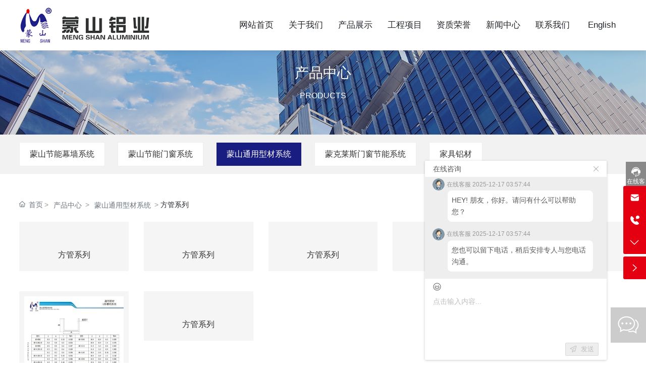

--- FILE ---
content_type: text/html; charset=UTF-8
request_url: http://www.ms-alu.com/product/44/
body_size: 10875
content:
<!DOCTYPE html>
<!--由中企动力科技股份有限公司临沂分公司技术部设计制作<br>如果您有任何意见或建议请电邮dm-linyi@300.cn-->
<html lang="zh"><head>
    
        <title>方管系列-产品中心-山东蒙山铝业有限公司</title>
        <meta name="description" content="方管系列 山东蒙山铝业有限公司"/>
        <meta name="keywords" content=""/>
        <meta http-equiv="x-dns-prefetch-control" content="on" />
<link rel="dns-prefetch" href="//omo-oss-image.thefastimg.com"/>
<link rel="dns-prefetch" href="//dcloud-static01.faststatics.com"/>
    <link rel="shortcut icon " type="images/x-icon" href="/favicon.ico" />
    <link type="text/css" rel="stylesheet" href="/npublic/libs/css/ceccbootstrap.min.css,global.css?instance=new2023011315230324546&viewType=p&v=1704252122000&siteType=oper">
    <link type="text/css" rel="stylesheet" href="/css/site.css?instance=new2023011315230324546&viewType=p&v=1704252122000&siteType=oper">
    <link type="text/css" rel="stylesheet" href="/css/product_826a6c38ca04861c58f311f5b10f3315927b2eff.min.css?instance=new2023011315230324546&viewType=p&v=1704252122000&siteType=oper">
    <meta name="viewport" content="width=device-width, initial-scale=1, user-scalable=no" />
    <meta name="renderer" content="webkit" />
<meta name="force-rendering" content="webkit" />
<meta http-equiv="X-UA-Compatible" content="IE=edge,chrome=1" />
<script>
    window.env = 'product';
    window.tenant={"bossProductInstance":"NEW2023011315230324546","cdnFlag":"0","cusId":"1407341","domainSSL":"0","domainStatus":10,"flag":1,"foreign":true,"language":"zh_CN","domain":"www.ms-alu.com","makeDomain":"2301135122.p.make.dcloud.portal1.portal.thefastmake.com","mobileMakeDomain":"2301135122.m.make.dcloud.portal1.portal.thefastmake.com","mobileProductDomain":"2301135122.m.oper.dcloud.portal1.portal.fastoper.com","mobilePublishTime":1680851114000,"mobileStatus":8,"ningkerDomain":"FOREIGN_TRADE","pcPublishTime":1704252122000,"productDomain":"2301135122.p.oper.dcloud.portal1.portal.fastoper.com","siteType":"oper","status":6,"tenantId":312456,"unittype":"portal-saas","viewType":"p","code":"2301135122"};
    window.pageObj={"instanceId":"new2023011315230324546","pageId":"4baba8b3-522a-4043-9019-7e0559070ec7","name":"产品中心","filename":"product","pageAddress":null,"appId":"143150160001","pageMotherSetIdList":["head","footer"],"pageMotherSetList":[{"instanceId":"new2023011315230324546","motherSetId":"head","motherSetName":"默认头部","motherViewType":null,"motherOperStatus":null,"motherSetImageUrl":"/productimg/mother/p/head.png","motherSetDel":1,"motherSetLocation":0,"pageIds":null,"createTime":1638277301000,"updateTime":1638277301000,"version":0},{"instanceId":"new2023011315230324546","motherSetId":"footer","motherSetName":"默认底部","motherViewType":null,"motherOperStatus":null,"motherSetImageUrl":"/productimg/mother/p/footer.png","motherSetDel":1,"motherSetLocation":1,"pageIds":null,"createTime":1638277301000,"updateTime":1638277301000,"version":0}],"children":null,"batchCacheTPageList":null,"pageType":"2","contentType":"category","viewType":null,"imageUrl":null,"previewImg":null,"showOrder":6,"parentId":"0","bindId":null,"operStatus":"BUSINESS","del":0,"pageTypeName":null,"isHomePage":0,"isLoginPage":0,"isRegisterPage":null,"isDeafault":0,"isLoginCheck":null,"isSpecialPage":0,"isErrorPage":0,"isPermissionPage":null,"isShopPage":0,"isNavigation":null,"isFlowpage":0,"createTime":1679988106000,"updateTime":1680834446000,"_detailId":"1090205919481581568","renderInfo":{"host":"2301135122.p.oper.dcloud.portal1.portal.fastoper.com","realhost":"2301135122.p.oper.dcloud.portal1.portal.fastoper.com"}};
</script>
<script src="/npublic/libs/core/ceccjquery.min.js,require.min.js,lib.min.js,page.min.js?instance=new2023011315230324546&viewType=p&v=1704252122000&siteType=oper"></script>
<script src="/npublic/commonjs/common.min.js?instance=new2023011315230324546&viewType=p&v=1704252122000&siteType=oper"></script>
</head><body data-pageid="4baba8b3-522a-4043-9019-7e0559070ec7"><div class="main">

<div id="c_grid-116273709439191">    <div class="p_gridbox signal s_tmpl">
            <div id="content_box-116273709439191-0" class="d_gridCell_0 p_gridCell ND_empty"><div id="c_navigation_117-1653286882839">
<div class="e_container-1 s_layout">
    <div class="cbox-1-0 p_item"><div class="e_image-2 s_img">
            <a href="/" target="_self">
        <img src="https://omo-oss-image.thefastimg.com/portal-saas/new2023011315230252455/cms/image/1cac5e91-5995-442b-aa5f-e652f8335d98.png" alt="MENGSHAN" title="MENGSHAN" la="la"/>
            </a>
</div></div>
    <div class="cbox-1-1 p_item"><div class="e_container-11 s_layout">
    <div class="cbox-11-0 p_item"><div class="e_navigationC-17 " needjs="true">
    <div class="p_navButton">
        <p class="p_iconBox">
            <svg t="1625644785779" class="icon p_openIcon" viewBox="0 0 1024 1024" version="1.1" xmlns="http://www.w3.org/2000/svg" p-id="5036" width="200" height="200"><path d="M793.93115234 342.36010742H230.21716308c-18.58886719 0-33.65112305-14.75738526-33.65112304-32.95898437s15.0704956-32.95898438 33.65112305-32.95898438h563.71398925c18.58886719 0 33.65112305 14.75738526 33.65112305 32.95898438 0 18.20983887-15.0704956 32.95898438-33.65112305 32.95898437zM793.93115234 732.80047607H230.21716308c-18.58886719 0-33.65112305-14.75738526-33.65112304-32.95898437s15.0704956-32.95898438 33.65112305-32.95898438h563.71398925c18.58886719 0 33.65112305 14.75738526 33.65112305 32.95898438s-15.0704956 32.95898438-33.65112305 32.95898437zM793.93115234 537.99639893H230.21716308c-18.58886719 0-33.65112305-14.75738526-33.65112304-32.95898438s15.0704956-32.95898438 33.65112305-32.95898437h563.71398925c18.58886719 0 33.65112305 14.75738526 33.65112305 32.95898437s-15.0704956 32.95898438-33.65112305 32.95898438z" p-id="5037"></path></svg>
        </p>
    </div>
    <div class="p_navContent">
        <div class="p_navButton">
            <p class="p_iconBox">
                <svg t="1625645389126" class="icon p_closeIcon" viewBox="0 0 1024 1024" version="1.1" xmlns="http://www.w3.org/2000/svg" p-id="5167" width="200" height="200"><path d="M798.72 225.73511147a44.78293333 44.78293333 0 0 0-31.85777813-13.19822294c-11.83288853 0-23.66577813 5.00622187-31.85777707 13.19822294L512 447.82933333 289.45066667 225.28a44.78293333 44.78293333 0 0 0-31.85777814-13.19822187c-11.83288853 0-23.66577813 5.00622187-32.31288853 13.19822187a45.32906667 45.32906667 0 0 0 0 64.17066667L447.82933333 512 225.28 734.54933333a45.32906667 45.32906667 0 1 0 64.17066667 64.17066667L512 576.17066667l222.54933333 222.54933333a45.32906667 45.32906667 0 1 0 64.17066667-64.17066667L576.17066667 512l222.54933333-222.54933333c17.29422187-17.29422187 17.29422187-46.42133333 0-63.7155552z" p-id="5168"></path></svg>
            </p>
        </div>
        <ul class="p_navBox1">
            <li class="border-bottom p_navItem1">
                <p class="p_navCon js_editor_click">
                    <a href="/home.html" target="">
                        <span>网站首页</span>
                    </a>
                    
                </p>
            </li>
            <li class="border-bottom p_navItem1">
                <p class="p_navCon js_editor_click">
                    <a href="/about/3726882.html" target="">
                        <span>关于我们</span>
                    </a>
                    
                </p>
            </li>
            <li class="border-bottom p_navItem1">
                <p class="p_navCon js_editor_click">
                    <a href="/product/1090302053916155904.html" target="">
                        <span>产品展示</span>
                    </a>
                    
                </p>
            </li>
            <li class="border-bottom p_navItem1">
                <p class="p_navCon js_editor_click">
                    <a href="/case.html" target="">
                        <span>工程项目</span>
                    </a>
                    
                </p>
            </li>
            <li class="border-bottom p_navItem1">
                <p class="p_navCon js_editor_click">
                    <a href="/about/2671.html" target="">
                        <span>资质荣誉</span>
                    </a>
                    
                </p>
            </li>
            <li class="border-bottom p_navItem1">
                <p class="p_navCon js_editor_click">
                    <a href="/news.html" target="">
                        <span>新闻中心</span>
                    </a>
                    
                </p>
            </li>
            <li class="border-bottom p_navItem1">
                <p class="p_navCon js_editor_click">
                    <a href="/contact_us.html" target="">
                        <span>联系我们</span>
                    </a>
                    
                </p>
            </li>
            <li class="border-bottom p_navItem1">
                <p class="p_navCon js_editor_click">
                    <a href="http://en.ms-alu.com/" target="">
                        <span>English</span>
                    </a>
                    
                </p>
            </li>
        </ul>
    </div>
</div></div>
    <div class="cbox-11-1 p_item"><div class="e_container-12 s_layout">
    <div class="cbox-12-0 p_item"><div class="e_container-23 s_layout">
    <div class="cbox-23-0 p_item"><div class="e_icon-26 s_title">
    <svg t="1667145133606" class="icon" viewBox="0 0 1024 1024" version="1.1" xmlns="http://www.w3.org/2000/svg" p-id="2511" width="200" height="200"><path d="M926.342144 849.004544c34.132992-59.40224 15.22688-105.025536-45.21984-150.674432-71.057408-53.664768-140.500992-89.761792-190.43328-31.939584 0 0-52.989952 63.081472-208.927744-84.535296-181.32992-172.8512-105.227264-234.155008-105.227264-234.155008 63.065088-63.401984 22.976512-110.700544-29.915136-182.334464-52.887552-71.632896-106.313728-94.30528-183.013376-32.697344C15.804416 251.394048 224.212992 530.164736 329.58464 638.56128l-0.004096 0.008192c0 0 160.234496 165.740544 261.066752 220.915712l53.941248 30.16192c77.366272 39.701504 164.267008 57.875456 225.446912 21.009408C870.035456 910.65856 899.526656 895.489024 926.342144 849.004544z" p-id="2512"></path><path d="M758.02624 269.44512 617.805824 269.44512c-10.227712 0-18.51904 8.291328-18.51904 18.51904s8.291328 18.51904 18.51904 18.51904l96.021504 0L586.5984 432.610304c-7.264256 7.200768-7.315456 18.926592-0.113664 26.189824 3.620864 3.652608 8.385536 5.481472 13.15328 5.481472 4.712448 0 9.42592-1.787904 13.036544-5.367808l126.83264-125.732864L739.5072 430.3872c0 10.227712 8.291328 18.51904 18.51904 18.51904s18.51904-8.291328 18.51904-18.51904L776.54528 287.96416C776.54528 277.736448 768.253952 269.44512 758.02624 269.44512z" p-id="2513"></path></svg>
</div></div>
    <div class="cbox-23-1 p_item"><p class="e_text-25 s_title">
        <a href="tel:0539-8631777" target="_self">
    0539-8631777
        </a>
</p></div>
</div></div>
</div></div>
</div></div>
</div>
 <input type="hidden" name="propJson" value='{&quot;space_2&quot;:0,&quot;href_2&quot;:{&quot;transport&quot;:[],&quot;type&quot;:&quot;page&quot;,&quot;value&quot;:{&quot;pageId&quot;:&quot;11b7f482-3a7a-4169-b682-17068a2f1a34&quot;,&quot;hash&quot;:&quot;&quot;},&quot;target&quot;:&quot;_self&quot;},&quot;prompt_25&quot;:&quot;&quot;,&quot;showArrow_17&quot;:true,&quot;setting_2&quot;:{&quot;fit&quot;:&quot;contain&quot;},&quot;href_26&quot;:{&quot;type&quot;:&quot;none&quot;,&quot;value&quot;:&quot;&quot;,&quot;target&quot;:&quot;&quot;},&quot;href_25&quot;:{&quot;transport&quot;:[],&quot;type&quot;:&quot;tel&quot;,&quot;value&quot;:&quot;0539-8631777&quot;,&quot;target&quot;:&quot;_self&quot;}}'/></div></div>
    </div>
</div>
<div id="c_banner_019-16607833790720">
<div class="e_bannerA-2 s_list" needjs="true">
    <div class="swiper-container" >
        <div class="swiper-wrapper p_swiperContainer">
            <div class="swiper-slide p_slide">
                    <div class="p_img">
                        <a href="javascript:;" >
                            <img src="https://omo-oss-image.thefastimg.com/portal-saas/new2023011315230324546/cms/image/090dcd17-fd2f-4ddd-a0d2-a6d21c958cfb.jpg" alt="产品中心" title="产品中心" la="la"/>
                        </a>
                    </div>
                <div class="p_info ">
                    <div>
                        <h1 class="text-white p_btitle">
                            <a href="javascript:;" >
                            产品中心
                            </a>
                        </h1>
                        <h6 class="text-white p_subtitle">PRODUCTS</h6>
                    </div>
                </div>
            </div>
        </div>
        <div class="swiper-pagination p_pagenation"></div>
        <div class="js_editor_click swiper-button-next p_btn_next"></div>
        <div class="js_editor_click swiper-button-prev p_btn_prev"></div>
    </div>
</div>
 <input type="hidden" name="propJson" value='{&quot;settings_2&quot;:{&quot;videoLoop&quot;:false,&quot;videoControlor&quot;:false,&quot;navigation&quot;:true,&quot;pagination&quot;:true,&quot;effect&quot;:&quot;slide&quot;,&quot;showText&quot;:true,&quot;videoAutoplay&quot;:false,&quot;videoMouted&quot;:true,&quot;deplay&quot;:4,&quot;autoplay&quot;:false,&quot;direction&quot;:&quot;horizontal&quot;}}'/></div><div id="c_static_001_P_2128-16808355744360">
<div class="e_container-1 s_layout">
    <div class="cbox-1-0 p_item"><div class="e_categoryC-5 " needjs='true'>
    <div class="p_c_tree">
        <ul class="p_c_content deep-1">
            <li class="p_c_item">
                <p class="p_c_t js_editor_click">
                    <a href="/product/5/"
                    class="p_c_title1  deep"
                    target="">
                        蒙山节能幕墙系统
                    </a>
                </p>
                        <ul class="p_c_content deep-2">
            <li class="p_c_item">
                <p class="p_c_t js_editor_click">
                    <a href="/product/9/"
                    class="p_c_title2  deep"
                    target="">
                        MK-100-180系列幕墙
                    </a>
                </p>
                
            </li>

        
            <li class="p_c_item">
                <p class="p_c_t js_editor_click">
                    <a href="/product/10/"
                    class="p_c_title2  deep"
                    target="">
                        MS-110系列简易幕墙
                    </a>
                </p>
                
            </li>

        
            <li class="p_c_item">
                <p class="p_c_t js_editor_click">
                    <a href="/product/11/"
                    class="p_c_title2  deep"
                    target="">
                        MS-AMQ(75)系列幕墙
                    </a>
                </p>
                
            </li>

        
            <li class="p_c_item">
                <p class="p_c_t js_editor_click">
                    <a href="/product/12/"
                    class="p_c_title2  deep"
                    target="">
                        MS-BMQ(110)系列幕墙
                    </a>
                </p>
                
            </li>

        
            <li class="p_c_item">
                <p class="p_c_t js_editor_click">
                    <a href="/product/13/"
                    class="p_c_title2  deep"
                    target="">
                        MS-CMQ(60)系列幕墙
                    </a>
                </p>
                
            </li>

        
            <li class="p_c_item">
                <p class="p_c_t js_editor_click">
                    <a href="/product/14/"
                    class="p_c_title2  deep"
                    target="">
                        MS-DMQ(70)系列幕墙
                    </a>
                </p>
                
            </li>

        
            <li class="p_c_item">
                <p class="p_c_t js_editor_click">
                    <a href="/product/15/"
                    class="p_c_title2  deep"
                    target="">
                        MS-EMQ(65)系列幕墙
                    </a>
                </p>
                
            </li>

        
            <li class="p_c_item">
                <p class="p_c_t js_editor_click">
                    <a href="/product/16/"
                    class="p_c_title2  deep"
                    target="">
                        MS-FMQ(80)系列幕墙
                    </a>
                </p>
                
            </li>

        
            <li class="p_c_item">
                <p class="p_c_t js_editor_click">
                    <a href="/product/17/"
                    class="p_c_title2  deep"
                    target="">
                        MS-M180系列幕墙
                    </a>
                </p>
                
            </li>

        
            <li class="p_c_item">
                <p class="p_c_t js_editor_click">
                    <a href="/product/18/"
                    class="p_c_title2  deep"
                    target="">
                        MS-MB系列铝板幕墙
                    </a>
                </p>
                
            </li>

        
            <li class="p_c_item">
                <p class="p_c_t js_editor_click">
                    <a href="/product/19/"
                    class="p_c_title2  deep"
                    target="">
                        MS-SC系列石材挂件幕墙
                    </a>
                </p>
                
            </li>

        
            <li class="p_c_item">
                <p class="p_c_t js_editor_click">
                    <a href="/product/20/"
                    class="p_c_title2  deep"
                    target="">
                        MS-TMQ(钢结构幕墙）系列
                    </a>
                </p>
                
            </li>

        
            <li class="p_c_item">
                <p class="p_c_t js_editor_click">
                    <a href="/product/21/"
                    class="p_c_title2  deep"
                    target="">
                        MS-WM110系列简易幕墙
                    </a>
                </p>
                
            </li>
        </ul>

            </li>

        
            <li class="p_c_item">
                <p class="p_c_t js_editor_click">
                    <a href="/product/6/"
                    class="p_c_title1  deep"
                    target="">
                        蒙山节能门窗系统
                    </a>
                </p>
                        <ul class="p_c_content deep-2">
            <li class="p_c_item">
                <p class="p_c_t js_editor_click">
                    <a href="/product/22/"
                    class="p_c_title2  deep"
                    target="">
                        MS-GR55隔热平开窗系列
                    </a>
                </p>
                
            </li>

        
            <li class="p_c_item">
                <p class="p_c_t js_editor_click">
                    <a href="/product/23/"
                    class="p_c_title2  deep"
                    target="">
                        MS-GR58隔热平开窗系列
                    </a>
                </p>
                
            </li>

        
            <li class="p_c_item">
                <p class="p_c_t js_editor_click">
                    <a href="/product/24/"
                    class="p_c_title2  deep"
                    target="">
                        MS-GR68隔热平开窗系列
                    </a>
                </p>
                
            </li>

        
            <li class="p_c_item">
                <p class="p_c_t js_editor_click">
                    <a href="/product/25/"
                    class="p_c_title2  deep"
                    target="">
                        MS-GR70隔热平开窗系列
                    </a>
                </p>
                
            </li>

        
            <li class="p_c_item">
                <p class="p_c_t js_editor_click">
                    <a href="/product/26/"
                    class="p_c_title2  deep"
                    target="">
                        MS-GT77隔热推拉窗系列
                    </a>
                </p>
                
            </li>

        
            <li class="p_c_item">
                <p class="p_c_t js_editor_click">
                    <a href="/product/27/"
                    class="p_c_title2  deep"
                    target="">
                        MS-JM80注胶隔热推拉门系列
                    </a>
                </p>
                
            </li>

        
            <li class="p_c_item">
                <p class="p_c_t js_editor_click">
                    <a href="/product/28/"
                    class="p_c_title2  deep"
                    target="">
                        MS-WM110系列简易幕墙
                    </a>
                </p>
                
            </li>

        
            <li class="p_c_item">
                <p class="p_c_t js_editor_click">
                    <a href="/product/29/"
                    class="p_c_title2  deep"
                    target="">
                        MS-WP55隔热平开门窗系列
                    </a>
                </p>
                
            </li>

        
            <li class="p_c_item">
                <p class="p_c_t js_editor_click">
                    <a href="/product/30/"
                    class="p_c_title2  deep"
                    target="">
                        MS-WP59隔热平开门窗系列
                    </a>
                </p>
                
            </li>

        
            <li class="p_c_item">
                <p class="p_c_t js_editor_click">
                    <a href="/product/31/"
                    class="p_c_title2  deep"
                    target="">
                        MS-WP60隔热平开窗系列
                    </a>
                </p>
                
            </li>

        
            <li class="p_c_item">
                <p class="p_c_t js_editor_click">
                    <a href="/product/32/"
                    class="p_c_title2  deep"
                    target="">
                        MS-WP65隔热平开窗系列
                    </a>
                </p>
                
            </li>

        
            <li class="p_c_item">
                <p class="p_c_t js_editor_click">
                    <a href="/product/33/"
                    class="p_c_title2  deep"
                    target="">
                        MS-ZJ50注胶隔热平开窗系列
                    </a>
                </p>
                
            </li>

        
            <li class="p_c_item">
                <p class="p_c_t js_editor_click">
                    <a href="/product/34/"
                    class="p_c_title2  deep"
                    target="">
                        MS-ZJ50注胶隔热外开窗系列
                    </a>
                </p>
                
            </li>

        
            <li class="p_c_item">
                <p class="p_c_t js_editor_click">
                    <a href="/product/35/"
                    class="p_c_title2  deep"
                    target="">
                        MS-ZM50注胶隔热平开门系列
                    </a>
                </p>
                
            </li>

        
            <li class="p_c_item">
                <p class="p_c_t js_editor_click">
                    <a href="/product/36/"
                    class="p_c_title2  deep"
                    target="">
                        MS-ZM880注胶隔热推拉门系列
                    </a>
                </p>
                
            </li>

        
            <li class="p_c_item">
                <p class="p_c_t js_editor_click">
                    <a href="/product/37/"
                    class="p_c_title2  deep"
                    target="">
                        MS-ZT80注胶隔热推拉窗系列
                    </a>
                </p>
                
            </li>

        
            <li class="p_c_item">
                <p class="p_c_t js_editor_click">
                    <a href="/product/38/"
                    class="p_c_title2  deep"
                    target="">
                        MS-ZT880注胶隔热推拉窗系列
                    </a>
                </p>
                
            </li>
        </ul>

            </li>

        
            <li class="p_c_item">
                <p class="p_c_t js_editor_click">
                    <a href="/product/7/"
                    class="p_c_title1  deep"
                    target="">
                        蒙山通用型材系统
                    </a>
                </p>
                        <ul class="p_c_content deep-2">
            <li class="p_c_item">
                <p class="p_c_t js_editor_click">
                    <a href="/product/39/"
                    class="p_c_title2  deep"
                    target="">
                        MS-26系列扶手
                    </a>
                </p>
                
            </li>

        
            <li class="p_c_item">
                <p class="p_c_t js_editor_click">
                    <a href="/product/40/"
                    class="p_c_title2  deep"
                    target="">
                        MS-40系列扶手
                    </a>
                </p>
                
            </li>

        
            <li class="p_c_item">
                <p class="p_c_t js_editor_click">
                    <a href="/product/41/"
                    class="p_c_title2  deep"
                    target="">
                        MS-46M系列地弹门
                    </a>
                </p>
                
            </li>

        
            <li class="p_c_item">
                <p class="p_c_t js_editor_click">
                    <a href="/product/42/"
                    class="p_c_title2  deep"
                    target="">
                        MS-BY百叶系列
                    </a>
                </p>
                
            </li>

        
            <li class="p_c_item">
                <p class="p_c_t js_editor_click">
                    <a href="/product/43/"
                    class="p_c_title2  deep"
                    target="">
                        U型槽铝系列
                    </a>
                </p>
                
            </li>

        
            <li class="p_c_item">
                <p class="p_c_t js_editor_click">
                    <a href="/product/44/"
                    class="p_c_title2  deep"
                    target="">
                        方管系列
                    </a>
                </p>
                
            </li>

        
            <li class="p_c_item">
                <p class="p_c_t js_editor_click">
                    <a href="/product/45/"
                    class="p_c_title2  deep"
                    target="">
                        角铝系列
                    </a>
                </p>
                
            </li>

        
            <li class="p_c_item">
                <p class="p_c_t js_editor_click">
                    <a href="/product/46/"
                    class="p_c_title2  deep"
                    target="">
                        圆管系列
                    </a>
                </p>
                
            </li>
        </ul>

            </li>

        
            <li class="p_c_item">
                <p class="p_c_t js_editor_click">
                    <a href="/product/8/"
                    class="p_c_title1  deep"
                    target="">
                        蒙克莱斯门窗节能系统
                    </a>
                </p>
                        <ul class="p_c_content deep-2">
            <li class="p_c_item">
                <p class="p_c_t js_editor_click">
                    <a href="/product/47/"
                    class="p_c_title2  deep"
                    target="">
                        MK-P50A普铝外开窗系列
                    </a>
                </p>
                
            </li>

        
            <li class="p_c_item">
                <p class="p_c_t js_editor_click">
                    <a href="/product/48/"
                    class="p_c_title2  deep"
                    target="">
                        MK-P50普铝平开门窗系列
                    </a>
                </p>
                
            </li>

        
            <li class="p_c_item">
                <p class="p_c_t js_editor_click">
                    <a href="/product/49/"
                    class="p_c_title2  deep"
                    target="">
                        MK-TP50隔热平开窗系列
                    </a>
                </p>
                
            </li>

        
            <li class="p_c_item">
                <p class="p_c_t js_editor_click">
                    <a href="/product/50/"
                    class="p_c_title2  deep"
                    target="">
                        MK-TP53隔热平开窗系列
                    </a>
                </p>
                
            </li>

        
            <li class="p_c_item">
                <p class="p_c_t js_editor_click">
                    <a href="/product/51/"
                    class="p_c_title2  deep"
                    target="">
                        MK-TP55隔热平开门窗系列
                    </a>
                </p>
                
            </li>

        
            <li class="p_c_item">
                <p class="p_c_t js_editor_click">
                    <a href="/product/52/"
                    class="p_c_title2  deep"
                    target="">
                        MK-TP59隔热平开门窗系列
                    </a>
                </p>
                
            </li>

        
            <li class="p_c_item">
                <p class="p_c_t js_editor_click">
                    <a href="/product/53/"
                    class="p_c_title2  deep"
                    target="">
                        MK-TP60隔热平开门窗系列
                    </a>
                </p>
                
            </li>

        
            <li class="p_c_item">
                <p class="p_c_t js_editor_click">
                    <a href="/product/54/"
                    class="p_c_title2  deep"
                    target="">
                        MK-TP62隔热隐扇平开窗系列
                    </a>
                </p>
                
            </li>

        
            <li class="p_c_item">
                <p class="p_c_t js_editor_click">
                    <a href="/product/55/"
                    class="p_c_title2  deep"
                    target="">
                        MK-TP64隔热平开门窗系列
                    </a>
                </p>
                
            </li>

        
            <li class="p_c_item">
                <p class="p_c_t js_editor_click">
                    <a href="/product/56/"
                    class="p_c_title2  deep"
                    target="">
                        MK-TT80隔热推拉窗系列
                    </a>
                </p>
                
            </li>

        
            <li class="p_c_item">
                <p class="p_c_t js_editor_click">
                    <a href="/product/57/"
                    class="p_c_title2  deep"
                    target="">
                        MK-TT90隔热推拉窗系列
                    </a>
                </p>
                
            </li>

        
            <li class="p_c_item">
                <p class="p_c_t js_editor_click">
                    <a href="/product/58/"
                    class="p_c_title2  deep"
                    target="">
                        MK-TT92隔热推拉窗系列
                    </a>
                </p>
                
            </li>

        
            <li class="p_c_item">
                <p class="p_c_t js_editor_click">
                    <a href="/product/59/"
                    class="p_c_title2  deep"
                    target="">
                        MK-ZP55注胶隔热平开窗系列
                    </a>
                </p>
                
            </li>

        
            <li class="p_c_item">
                <p class="p_c_t js_editor_click">
                    <a href="/product/60/"
                    class="p_c_title2  deep"
                    target="">
                        MK-ZP60注胶隔热平开窗系列
                    </a>
                </p>
                
            </li>
        </ul>

            </li>

        
            <li class="p_c_item">
                <p class="p_c_t js_editor_click">
                    <a href="/product/61/"
                    class="p_c_title1  deep"
                    target="">
                        家具铝材
                    </a>
                </p>
                
            </li>
        </ul>
    </div>
</div></div>
</div>
 <input type="hidden" name="propJson" value='{&quot;showImg_5&quot;:true}'/></div><div id="c_product_list_094-1652407045944">
<div class="e_breadcrumb-13 s_list" needjs="true">
    <ul class="p_breadcrumb">
        <!-- first-child -->
        <li class="p_breadcrumbItem">
            <a href="/">
                <!-- 图标 -->
                <span class="text-secondary p_icon">
                    <svg t="1631185047228" class="icon" viewBox="0 0 1029 1024" version="1.1"
                         xmlns="http://www.w3.org/2000/svg" p-id="1034" width="200" height="200">
                        <path d="M44.799492 528.986943a42.836848 42.836848 0 0 1-31.231646-13.567846 42.725916 42.725916 0 0 1 2.133309-60.329983L491.685094 11.446142a42.68325 42.68325 0 0 1 58.538003 0.34133l465.658723 443.642972c17.066473 16.21315 17.749132 43.26351 1.45065 60.329983s-43.26351 17.749132-60.329983 1.45065L520.442102 101.301124 73.897829 517.552406c-8.27724 7.679913-18.687788 11.434537-29.098337 11.434537z"
                              p-id="1035"></path>
                        <path d="M752.716803 1024H282.876794c-111.188073 0-201.640381-86.697684-201.640381-193.27781V434.524014c0-23.551733 19.11445-42.666183 42.666183-42.666183s42.666183 19.11445 42.666183 42.666183v396.283509c0 59.476659 52.138076 107.945443 116.308015 107.945443h469.925341c64.084607 0 116.308015-48.383452 116.308015-107.945443V434.524014c0-23.551733 19.11445-42.666183 42.666183-42.666183s42.666183 19.11445 42.666183 42.666183v396.283509c-0.085332 106.494793-90.537641 193.192477-201.725713 193.192477z"
                              p-id="1036"></path>
                        <path d="M657.400549 1017.173411H383.142324c-23.551733 0-42.666183-19.11445-42.666183-42.666183V625.839179c0-23.551733 19.11445-42.666183 42.666183-42.666183h274.258225c23.551733 0 42.666183 19.11445 42.666184 42.666183v348.668049c0 23.551733-19.11445 42.666183-42.666184 42.666183z m-231.592041-85.332367h188.925858V668.505362H425.808508v263.335682z"
                              p-id="1037"></path>
                    </svg>
                </span>
                <!-- 图标 -->
                <span class="text-secondary p_title">首页</span>
            </a>
        </li>
    </ul>
</div>
<div class="e_container-14 s_layout">
    <div class="cbox-14-0 p_item"><div class="e_loop-6 s_list" needjs="true">
    <div class="p_list">
        <div class="cbox-6 p_loopitem"><div class="e_container-7 s_layout">
    <div class="cbox-7-0 p_item"><div class="e_image-11 s_img">
            <a href="/case_dt/1093832667325988864.html" target="_self">
        
            <img src="/npublic/img/s.png" lazy="https://omo-oss-image.thefastimg.com/portal-saas/new2023011315230324546/cms/image/75a59a59-9da1-42d3-950a-ccb4e4aa06c0.jpg" alt="方管系列" title="方管系列" la="la"/>
        
            </a>
</div><div class="e_container-12 s_layout">
    <div class="cbox-12-0 p_item"><p class="e_text-8 s_title">
        <a href="/case_dt/1093832667325988864.html" target="_self">
    方管系列
        </a>
</p></div>
</div></div>
</div></div>
        <div class="cbox-6 p_loopitem"><div class="e_container-7 s_layout">
    <div class="cbox-7-0 p_item"><div class="e_image-11 s_img">
            <a href="/case_dt/1093832631150116864.html" target="_self">
        
            <img src="/npublic/img/s.png" lazy="https://omo-oss-image.thefastimg.com/portal-saas/new2023011315230324546/cms/image/1bf53ffe-0c77-41e4-aced-7c9f9fe1c5cc.jpg" alt="方管系列" title="方管系列" la="la"/>
        
            </a>
</div><div class="e_container-12 s_layout">
    <div class="cbox-12-0 p_item"><p class="e_text-8 s_title">
        <a href="/case_dt/1093832631150116864.html" target="_self">
    方管系列
        </a>
</p></div>
</div></div>
</div></div>
        <div class="cbox-6 p_loopitem"><div class="e_container-7 s_layout">
    <div class="cbox-7-0 p_item"><div class="e_image-11 s_img">
            <a href="/case_dt/1093832630944595968.html" target="_self">
        
            <img src="/npublic/img/s.png" lazy="https://omo-oss-image.thefastimg.com/portal-saas/new2023011315230324546/cms/image/f785dc18-028b-4faf-b5cf-dc7a3e87f1d1.jpg" alt="方管系列" title="方管系列" la="la"/>
        
            </a>
</div><div class="e_container-12 s_layout">
    <div class="cbox-12-0 p_item"><p class="e_text-8 s_title">
        <a href="/case_dt/1093832630944595968.html" target="_self">
    方管系列
        </a>
</p></div>
</div></div>
</div></div>
        <div class="cbox-6 p_loopitem"><div class="e_container-7 s_layout">
    <div class="cbox-7-0 p_item"><div class="e_image-11 s_img">
            <a href="/case_dt/1093832630642606080.html" target="_self">
        
            <img src="/npublic/img/s.png" lazy="https://omo-oss-image.thefastimg.com/portal-saas/new2023011315230324546/cms/image/fdc5700a-7054-47df-b032-861cdd92c7d3.jpg" alt="方管系列" title="方管系列" la="la"/>
        
            </a>
</div><div class="e_container-12 s_layout">
    <div class="cbox-12-0 p_item"><p class="e_text-8 s_title">
        <a href="/case_dt/1093832630642606080.html" target="_self">
    方管系列
        </a>
</p></div>
</div></div>
</div></div>
        <div class="cbox-6 p_loopitem"><div class="e_container-7 s_layout">
    <div class="cbox-7-0 p_item"><div class="e_image-11 s_img">
            <a href="/case_dt/1093832630210592768.html" target="_self">
        
            <img src="/npublic/img/s.png" lazy="https://omo-oss-image.thefastimg.com/portal-saas/new2023011315230324546/cms/image/38696269-2964-45f8-ae85-920d539dff83.jpg" alt="方管系列" title="方管系列" la="la"/>
        
            </a>
</div><div class="e_container-12 s_layout">
    <div class="cbox-12-0 p_item"><p class="e_text-8 s_title">
        <a href="/case_dt/1093832630210592768.html" target="_self">
    方管系列
        </a>
</p></div>
</div></div>
</div></div>
        <div class="cbox-6 p_loopitem"><div class="e_container-7 s_layout">
    <div class="cbox-7-0 p_item"><div class="e_image-11 s_img">
            <a href="/case_dt/1093832629765996544.html" target="_self">
        
            <img src="/npublic/img/s.png" lazy="https://omo-oss-image.thefastimg.com/portal-saas/new2023011315230324546/cms/image/242a1a15-499a-45c8-89f2-343381e1a719.jpg" alt="方管系列" title="方管系列" la="la"/>
        
            </a>
</div><div class="e_container-12 s_layout">
    <div class="cbox-12-0 p_item"><p class="e_text-8 s_title">
        <a href="/case_dt/1093832629765996544.html" target="_self">
    方管系列
        </a>
</p></div>
</div></div>
</div></div>
        <div class="cbox-6 p_loopitem"><div class="e_container-7 s_layout">
    <div class="cbox-7-0 p_item"><div class="e_image-11 s_img">
            <a href="/case_dt/1093832629531115520.html" target="_self">
        
            <img src="/npublic/img/s.png" lazy="https://omo-oss-image.thefastimg.com/portal-saas/new2023011315230324546/cms/image/8abe601a-6025-40e4-8807-751fb2e98622.jpg" alt="方管系列" title="方管系列" la="la"/>
        
            </a>
</div><div class="e_container-12 s_layout">
    <div class="cbox-12-0 p_item"><p class="e_text-8 s_title">
        <a href="/case_dt/1093832629531115520.html" target="_self">
    方管系列
        </a>
</p></div>
</div></div>
</div></div>
    </div>
    <div class="p_page">
        
        <div class="page_con">
        
            <a href="/product/1090205919481581568-0-10.html" class="page_a page_prev disabled">&lt;</a>
            <a class="page_a page_num current" href="javascript:;">1</a>
            <a href="/product/1090205919481581568-0-10.html" class="page_a page_next disabled">&gt;</a>
            
            
        </div>
        
    </div>

    <input type="hidden" name="_config" value="{&quot;cname&quot;:&quot;产品-产品列表&quot;,&quot;type&quot;:&quot;list&quot;,&quot;params&quot;:{&quot;size&quot;:10,&quot;query&quot;:[{&quot;esField&quot;:&quot;category.id&quot;,&quot;groupName&quot;:&quot;数据展示条件,默认条件组&quot;,&quot;groupEnd&quot;:&quot;2,1&quot;,&quot;field&quot;:&quot;categoryId&quot;,&quot;valueName&quot;:&quot;&quot;,&quot;sourceType&quot;:&quot;page&quot;,&quot;dataType&quot;:&quot;string&quot;,&quot;logic&quot;:&quot;and&quot;,&quot;groupBegin&quot;:&quot;1,2&quot;,&quot;value&quot;:&quot;1090205919481581568&quot;,&quot;operator&quot;:&quot;eq&quot;,&quot;configurable&quot;:{&quot;sourceType&quot;:&quot;page&quot;,&quot;type&quot;:&quot;normal&quot;,&quot;value&quot;:&quot;_detailId&quot;}}],&quot;header&quot;:{&quot;Data-Query-Es-Field&quot;:&quot;&quot;,&quot;Data-Query-Field&quot;:&quot;&quot;},&quot;from&quot;:0,&quot;sort&quot;:[],&quot;_detailId&quot;:&quot;1090205919481581568&quot;},&quot;valueUrl&quot;:&quot;/fwebapi/product/datasource/143150160001/product/list/param/value&quot;,&quot;priority&quot;:0,&quot;_dataFilter&quot;:{&quot;filter&quot;:false,&quot;showCondition&quot;:false,&quot;conditionExclude&quot;:false,&quot;showSearch&quot;:false,&quot;currentConditionHide&quot;:false,&quot;selectFirstCondition&quot;:false,&quot;fields&quot;:[],&quot;cascaderEnable&quot;:false,&quot;showSearchCname&quot;:&quot;&quot;},&quot;datasourceType&quot;:&quot;nomarl&quot;,&quot;appId&quot;:&quot;143150160001&quot;,&quot;sourceUuid&quot;:&quot;d2f12f858d9f46eeb5b049baa1dffc37&quot;,&quot;pageParams&quot;:[{&quot;code&quot;:&quot;_detailId&quot;,&quot;name&quot;:&quot;默认参数&quot;}],&quot;metaUrl&quot;:&quot;/fwebapi/product/datasource/143150160001/product/list/meta&quot;,&quot;disabled&quot;:false,&quot;api&quot;:&quot;/fwebapi/product/product/es/findPage?appId&#x3D;143150160001&amp;templateId&#x3D;product&quot;,&quot;id&quot;:&quot;datasource3&quot;,&quot;apiId&quot;:&quot;product&quot;,&quot;reqKey&quot;:&quot;/fwebapi/product/product/es/findPage?appId&#x3D;143150160001&amp;templateId&#x3D;product|{\&quot;size\&quot;:10,\&quot;query\&quot;:[{\&quot;esField\&quot;:\&quot;category.id\&quot;,\&quot;groupName\&quot;:\&quot;数据展示条件,默认条件组\&quot;,\&quot;groupEnd\&quot;:\&quot;2,1\&quot;,\&quot;field\&quot;:\&quot;categoryId\&quot;,\&quot;valueName\&quot;:\&quot;\&quot;,\&quot;sourceType\&quot;:\&quot;page\&quot;,\&quot;dataType\&quot;:\&quot;string\&quot;,\&quot;logic\&quot;:\&quot;and\&quot;,\&quot;groupBegin\&quot;:\&quot;1,2\&quot;,\&quot;value\&quot;:\&quot;1090205919481581568\&quot;,\&quot;operator\&quot;:\&quot;eq\&quot;,\&quot;configurable\&quot;:{\&quot;sourceType\&quot;:\&quot;page\&quot;,\&quot;type\&quot;:\&quot;normal\&quot;,\&quot;value\&quot;:\&quot;_detailId\&quot;}}],\&quot;header\&quot;:{\&quot;Data-Query-Es-Field\&quot;:\&quot;\&quot;,\&quot;Data-Query-Field\&quot;:\&quot;\&quot;},\&quot;from\&quot;:0,\&quot;sort\&quot;:[],\&quot;_detailId\&quot;:\&quot;1090205919481581568\&quot;}|{\&quot;Data-Query-Es-Field\&quot;:\&quot;\&quot;,\&quot;Data-Query-Field\&quot;:\&quot;\&quot;}&quot;}">
    <input type="hidden" name="view" value="product">
    <input type="hidden" name="pageParamsJson" value="{&quot;size&quot;:10,&quot;from&quot;:0,&quot;totalCount&quot;:7}">
    <input type="hidden" name="i18nJson" value="{&quot;pageUnit_6&quot;:&quot;页&quot;,&quot;loadNow_6&quot;:&quot;加载中&quot;,&quot;noMore_6&quot;:&quot;没有更多了&quot;,&quot;pageItem_6&quot;:&quot;条&quot;,&quot;pageWhole_6&quot;:&quot;共&quot;,&quot;noData_6&quot;:&quot;暂无数据&quot;,&quot;pageJump_6&quot;:&quot;前往&quot;,&quot;loadMore_6&quot;:&quot;点击加载更多&quot;,&quot;homePage_13&quot;:&quot;首页&quot;}">

</div></div>
</div>
 <input type="hidden" name="propJson" value='{&quot;page_6&quot;:{&quot;size&quot;:6,&quot;from&quot;:0,&quot;totalCount&quot;:100},&quot;href_8&quot;:{&quot;transport&quot;:[],&quot;type&quot;:&quot;field&quot;,&quot;value&quot;:&quot;hrefObject&quot;,&quot;target&quot;:&quot;_self&quot;},&quot;setting_11&quot;:{&quot;fit&quot;:&quot;contain&quot;,&quot;isLazy&quot;:&quot;true&quot;},&quot;space_11&quot;:0,&quot;pageConfig_6&quot;:{&quot;rolling&quot;:{&quot;navigation&quot;:false,&quot;scrollType&quot;:&quot;horizontal&quot;,&quot;pagenation&quot;:true,&quot;scrollTime&quot;:4,&quot;autoScroll&quot;:true},&quot;showJump&quot;:false,&quot;pageType&quot;:&quot;turnPage&quot;,&quot;pcColumn&quot;:5,&quot;marquee&quot;:{&quot;navigation&quot;:true,&quot;marqueeTime&quot;:4},&quot;loopItem&quot;:&quot;.p_loopitem&quot;,&quot;pcRow&quot;:2,&quot;moColumn&quot;:2,&quot;status&quot;:true,&quot;datasourceid&quot;:&quot;datasource3&quot;,&quot;elementid&quot;:6},&quot;href_11&quot;:{&quot;transport&quot;:[],&quot;type&quot;:&quot;field&quot;,&quot;value&quot;:&quot;hrefObject&quot;,&quot;target&quot;:&quot;_self&quot;}}'/></div>

<div id="c_grid-116273709439190">    <div class="p_gridbox signal s_tmpl_footer">
            <div id="content_box-116273709439190-0" class="d_gridCell_0 p_gridCell ND_empty"><div id="c_navigation_051-1653464823887">
<div class="e_container-42 s_layout">
    <div class="cbox-42-0 p_item"><div class="e_container-57 s_layout">
    <div class="cbox-57-0 p_item"><p class="e_text-26 s_title">
    联系我们
</p><div class="e_richText-76 s_title clearfix">
    <p>销售电话：<a href="tel:0539-8631777">0539-8631777</a><br />
客服电话：<a href="tel:0539-8632277">0539-8632277</a><br />
传　真：<a href="tel:0539-8632177">0539-8632177</a><br />
邮　箱：<a href="mailto:alu.mengshan@gmail.com">alu.mengshan@gmail.com</a><br />
网　址：<a href="http://www.ms-alu.com">www.ms-alu.com</a><br />
地　址：山东省临沂市兰山区枣沟头镇工业园</p>

</div><div class="e_credible-58 s_list" needjs="true"></div>

</div>
</div></div>
    <div class="cbox-42-1 p_item"><div class="e_container-45 s_layout">
    <div class="cbox-45-0 p_item"><div class="e_container-44 s_layout">
    <div class="cbox-44-0 p_item"><p class="e_text-46 s_title">
    快捷导航
</p><div class="e_bottomNav-5 s_subtitle" needjs="true">
        <!-- 导航内容 开始 -->
        <ul class="p_level1Box">
            <li class="p_level1Item">
                <!-- 名称 -->
                <p class="p_menu1Item s_templatetitle js_editor_click">
                    <a href="/home.html" target="">
                        <span>网站首页</span>
                    </a>
                    
                </p>
                <!-- 子集 -->
            </li>
            <li class="p_level1Item">
                <!-- 名称 -->
                <p class="p_menu1Item s_templatetitle js_editor_click">
                    <a href="/about/3726882.html" target="">
                        <span>关于我们</span>
                    </a>
                    
                </p>
                <!-- 子集 -->
            </li>
            <li class="p_level1Item">
                <!-- 名称 -->
                <p class="p_menu1Item s_templatetitle js_editor_click">
                    <a href="/product/1090302053916155904.html" target="">
                        <span>产品展示</span>
                    </a>
                    
                </p>
                <!-- 子集 -->
            </li>
            <li class="p_level1Item">
                <!-- 名称 -->
                <p class="p_menu1Item s_templatetitle js_editor_click">
                    <a href="/case.html" target="">
                        <span>工程项目</span>
                    </a>
                    
                </p>
                <!-- 子集 -->
            </li>
            <li class="p_level1Item">
                <!-- 名称 -->
                <p class="p_menu1Item s_templatetitle js_editor_click">
                    <a href="/about/2671.html" target="">
                        <span>资质荣誉</span>
                    </a>
                    
                </p>
                <!-- 子集 -->
            </li>
            <li class="p_level1Item">
                <!-- 名称 -->
                <p class="p_menu1Item s_templatetitle js_editor_click">
                    <a href="/news.html" target="">
                        <span>新闻中心</span>
                    </a>
                    
                </p>
                <!-- 子集 -->
            </li>
            <li class="p_level1Item">
                <!-- 名称 -->
                <p class="p_menu1Item s_templatetitle js_editor_click">
                    <a href="/contact_us.html" target="">
                        <span>联系我们</span>
                    </a>
                    
                </p>
                <!-- 子集 -->
            </li>
            <li class="p_level1Item">
                <!-- 名称 -->
                <p class="p_menu1Item s_templatetitle js_editor_click">
                    <a href="http://en.ms-alu.com/" target="">
                        <span>English</span>
                    </a>
                    
                </p>
                <!-- 子集 -->
            </li>
        </ul>
        <!-- 导航内容 结束 -->
</div>

</div>
    <div class="cbox-44-1 p_item"><div class="e_container-8 s_layout">
    <div class="cbox-8-0 p_item"><div class="e_image-9 s_img">
        
            <img src="/npublic/img/s.png" lazy="https://omo-oss-image.thefastimg.com/portal-saas/new2023011315230324546/cms/image/fa49d3c8-2929-4704-8471-1f4f213c09e7.png" alt="蒙山" title="蒙山" la="la"/>
        
</div></div>
</div><p class="e_text-59 s_title">
    手机网站
</p></div>
</div><div class="e_container-79 s_layout">
    <div class="cbox-79-0 p_item"><div class="e_websiteShare-56 s_list" needjs="true">
   <div class="p_share" data-ename="分享容器" data-selectValue="1"></div>
</div><div class="e_businessAndCopyright-78 s_title" needjs="true">
  <span class="p_business js-business">营业执照</span>
  <div class="p_businesspopup">
    <span class="p_businessclose">
      <svg t="1677033612018" class="icon p_icon " viewBox="0 0 1024 1024" version="1.1"
        xmlns="http://www.w3.org/2000/svg" p-id="5588" width="200" height="200">
        <path
          d="M798.72 225.73511147a44.78293333 44.78293333 0 0 0-31.85777813-13.19822294c-11.83288853 0-23.66577813 5.00622187-31.85777707 13.19822294L512 447.82933333 289.45066667 225.28a44.78293333 44.78293333 0 0 0-31.85777814-13.19822187c-11.83288853 0-23.66577813 5.00622187-32.31288853 13.19822187a45.32906667 45.32906667 0 0 0 0 64.17066667L447.82933333 512 225.28 734.54933333a45.32906667 45.32906667 0 1 0 64.17066667 64.17066667L512 576.17066667l222.54933333 222.54933333a45.32906667 45.32906667 0 1 0 64.17066667-64.17066667L576.17066667 512l222.54933333-222.54933333c17.29422187-17.29422187 17.29422187-46.42133333 0-63.7155552z"
          p-id="5589"></path>
      </svg> </span>
      <div class="p_businesscontent">
        
      </div>
      <div class="p_businessbg"></div>
  </div>
</div></div>
</div></div>
</div></div>
</div><hr class="e_line-41 s_line" /><div class="e_container-17 s_layout">
    <div class="cbox-17-0 p_item"><div class="e_container-24 s_layout">
    <div class="cbox-24-0 p_item"><div class="e_richText-22 s_body clearfix">
    <p>Copyright &copy; 2023 山东蒙山铝业有限公司&nbsp; &nbsp; <a href="/transport/welcom">网站建设：中企动力</a> <a href="/transport/linyi">临沂</a></p>

</div></div>
    <div class="cbox-24-1 p_item"><div class="e_provider-25 s_title" needjs="true">
    <a href="https://beian.miit.gov.cn" target="_blank">京ICP备10002622号-38</a>
</div></div>
</div></div>
    <div class="cbox-17-1 p_item"><div class="e_richText-21 s_body clearfix">
    <p><a href="/seoList.html" style="font-size: 13px;" target="_blank">SEO</a></p>

</div></div>
</div>
 <input type="hidden" name="propJson" value='{&quot;href_9&quot;:{&quot;type&quot;:&quot;&quot;,&quot;value&quot;:&quot;&quot;,&quot;target&quot;:&quot;&quot;},&quot;space_9&quot;:0,&quot;watermark_78&quot;:true,&quot;prompt_26&quot;:&quot;&quot;,&quot;href_26&quot;:{&quot;type&quot;:&quot;none&quot;,&quot;value&quot;:&quot;&quot;,&quot;target&quot;:&quot;&quot;},&quot;prompt_46&quot;:&quot;&quot;,&quot;ct_58&quot;:&quot;df&quot;,&quot;href_46&quot;:{&quot;type&quot;:&quot;none&quot;,&quot;value&quot;:&quot;&quot;,&quot;target&quot;:&quot;&quot;},&quot;setting_9&quot;:{&quot;fit&quot;:&quot;contain&quot;,&quot;isLazy&quot;:&quot;true&quot;},&quot;size_58&quot;:4,&quot;showArrow_5&quot;:true,&quot;type_78&quot;:&quot;business&quot;,&quot;prompt_59&quot;:&quot;&quot;,&quot;href_59&quot;:{&quot;type&quot;:&quot;none&quot;,&quot;value&quot;:&quot;&quot;,&quot;target&quot;:&quot;&quot;},&quot;selectValue_56&quot;:&quot;1&quot;}'/></div><div id="c_effect_109_P_009-1680847717358">
<link type="text/css" rel="stylesheet" href="/upload/css/0566701ec9854ac0ab4fd15961c018ef.css?instance=undefined&viewType=undefined&v=undefined&siteType=undefined">
<div class="e_loop_sub-1 s_list">
    <div class="zxbox">
        <div class="p_backtop"></div>
            <div class="cbox-1 p_loopItem"><p class="e_text-2 s_title zx_haoname">
        <a href="mailto:alu.mengshan@gmail.com" target="_blank">
    <span>邮箱</span>
        </a>
</p><p class="e_text-6 s_title zx_type">8</p><div class="e_container-5 s_layout zx_xjie">
    <div class="cbox-5-0 p_item"><div class="e_subImg-4 s_img">
            <img src="" alt="邮箱" title="邮箱" la="la" needthumb="true"/>
</div>
<p class="e_text-7 s_title zx_zh">
        <a href="mailto:alu.mengshan@gmail.com" target="_self">
    alu.mengshan@gmail.com
        </a>
</p></div>
</div></div>
            <div class="cbox-1 p_loopItem"><p class="e_text-2 s_title zx_haoname">
        <a href="tel:0539-8631777" target="_blank">
    <span>电话</span>
        </a>
</p><p class="e_text-6 s_title zx_type">9</p><div class="e_container-5 s_layout zx_xjie">
    <div class="cbox-5-0 p_item"><div class="e_subImg-4 s_img">
            <img src="" alt="电话" title="电话" la="la" needthumb="true"/>
</div>
<p class="e_text-7 s_title zx_zh">
        <a href="tel:0539-8631777" target="_self">
    0539-8631777
        </a>
</p></div>
</div></div>
        <div class="p_backbottom"></div>
    </div>
    <div class="zx_btm_o"></div>
</div>
<script src="/upload/js/3b40c5321d4a424a8951ae1ecddfaac5.js?instance=undefined&viewType=undefined&v=undefined&siteType=undefined"></script>
<script src="/upload/js/d1fd3c1642ba450fb712d2542fad9bca.js?instance=undefined&viewType=undefined&v=undefined&siteType=undefined"></script>
 <input type="hidden" name="propJson" value='{&quot;href_4&quot;:{&quot;type&quot;:&quot;none&quot;,&quot;value&quot;:&quot;&quot;,&quot;target&quot;:&quot;&quot;},&quot;href_7&quot;:{&quot;transport&quot;:[],&quot;type&quot;:&quot;field&quot;,&quot;value&quot;:&quot;link&quot;,&quot;target&quot;:&quot;_self&quot;},&quot;href_6&quot;:{&quot;type&quot;:&quot;none&quot;,&quot;value&quot;:&quot;&quot;,&quot;target&quot;:&quot;&quot;},&quot;pageConfig_1&quot;:{&quot;pcColumn&quot;:3,&quot;loopItem&quot;:&quot;.p_loopItem&quot;,&quot;pcRow&quot;:2,&quot;moColumn&quot;:3,&quot;datasourceid&quot;:&quot;datasource1&quot;,&quot;elementid&quot;:1},&quot;setting_4&quot;:{&quot;fit&quot;:&quot;contain&quot;,&quot;errorUrl&quot;:&quot;&quot;,&quot;needThumb&quot;:&quot;true&quot;,&quot;isLazy&quot;:&quot;true&quot;},&quot;href_2&quot;:{&quot;transport&quot;:[],&quot;type&quot;:&quot;field&quot;,&quot;value&quot;:&quot;link&quot;,&quot;target&quot;:&quot;_blank&quot;},&quot;prompt_6&quot;:&quot;客服类型&quot;,&quot;prompt_7&quot;:&quot;&quot;,&quot;prompt_2&quot;:&quot;&quot;}'/></div></div>
    </div>
</div>
</div>

</body></html>


--- FILE ---
content_type: text/css
request_url: http://www.ms-alu.com/css/site.css?instance=new2023011315230324546&viewType=p&v=1704252122000&siteType=oper
body_size: 291
content:
.s_subtitle{color:#222;line-height:1;font-weight:700;font-family:"28fd8df1-f68d-428f-b9d6-8623b9b923cb"}@font-face{font-family:"28fd8df1-f68d-428f-b9d6-8623b9b923cb";src:url(https://omo-oss-file.thefastfile.com/portal-saas/new2022040117173206518/cms/file/28fd8df1-f68d-428f-b9d6-8623b9b923cb.otf) format("opentype");font-alias:DINCond-Medium}#c_navigation_117-1653286882839{box-shadow:2px 2px 15px rgba(0,0,0,.1)}

--- FILE ---
content_type: text/css
request_url: http://www.ms-alu.com/css/product_826a6c38ca04861c58f311f5b10f3315927b2eff.min.css?instance=new2023011315230324546&viewType=p&v=1704252122000&siteType=oper
body_size: 7973
content:
/* pre css */
#c_grid-116273709439191 .p_gridbox::after{content:'';clear:left;display:block}#c_grid-116273709439191 > div > .p_gridbox{width:100%;overflow:hidden;position:static}#c_grid-116273709439191 > div > .p_gridCell{float:left;position:static}#c_grid-116273709439191 > .p_gridbox.signal{min-height:inherit}#c_grid-116273709439191 > .p_gridbox.signal > .p_gridCell{min-height:inherit !important}#c_grid-116273709439191{margin-left:auto;margin-right:auto;width:100%}@media screen and (max-width:768px){#c_grid-116273709439191 > .p_gridbox > .p_gridCell:nth-child(1n + 1){width:100%;margin-left:0%;margin-right:0%;margin-top:0rem;margin-bottom:0rem;clear:left}}@media screen and (min-width: 769px){#c_grid-116273709439191 > .p_gridbox > .p_gridCell:nth-child(1n + 1){width:100%;margin-left:0%;margin-right:0%;margin-top:0rem;margin-bottom:0rem;clear:left}}@media screen and (max-width: 1024px) and (min-width: 769px){#c_grid-116273709439191 > .p_gridbox > .p_gridCell:nth-child(1n + 1){width:100%;margin-left:0%;margin-right:0%;margin-top:0rem;margin-bottom:0rem;clear:left}}@media screen and (max-width: 1440px) and (min-width: 1281px){}@media screen and (max-width: 1280px) and (min-width: 1025px){}#c_navigation_117-1653286882839 .e_container-1{display:flex;flex-wrap:wrap;flex-direction:row;width:94%;max-width:1600px;margin-left:auto;margin-right:auto;display-radio:flex;padding-right:0px;padding-left:0px}#c_navigation_117-1653286882839 .e_container-1 > .p_item{flex:1;max-width:100%;max-height:100%}#c_navigation_117-1653286882839 .e_image-2{overflow:hidden;max-width:260px;display-radio:1;margin-right:auto}#c_navigation_117-1653286882839 .e_image-2 img{width:100%;height:100%;object-fit:contain}#c_navigation_117-1653286882839 .e_container-11{display:flex;flex-wrap:wrap;flex-direction:row;width:100%;margin-right:0px;margin-left:auto;padding-right:0px;display-radio:flex;padding-left:20px}#c_navigation_117-1653286882839 .e_container-11 > .p_item{flex:1;max-width:100%;max-height:100%}#c_navigation_117-1653286882839 .e_container-11 .cbox-11-0{margin-right:0px;margin-left:0px;align-self:center;padding-right:3%;padding-left:100px}#c_navigation_117-1653286882839 .e_container-11 .cbox-11-1{flex:0 0 auto;margin-right:0px;margin-left:auto;padding-right:0px;align-self:center}#c_navigation_117-1653286882839 .e_container-12{display:flex;flex-wrap:wrap;flex-direction:row;width:100%;padding-bottom:0px;display-radio:flex;padding-top:0px}#c_navigation_117-1653286882839 .e_container-12 > .p_item{flex:1;max-width:100%;max-height:100%}#c_navigation_117-1653286882839 .e_container-12 .cbox-12-1{flex:0 0 80%;margin-left:0px}#c_navigation_117-1653286882839 .e_container-12 .cbox-12-0{margin-left:00px;margin-right:0px;flex:0 0 100%}.havestatic > div,.havestatic > div[class*="cbox-"]{position:static !important}#c_navigation_117-1653286882839 .e_container-1 .cbox-1-0{flex:0 0 25%;align-self:center}#c_navigation_117-1653286882839 .e_container-1 .cbox-1-1{flex:0 0 75%;align-self:center;margin-right:0px;margin-left:auto}#c_navigation_117-1653286882839{min-height:0px;padding-bottom:0px;padding-top:0px;background-color:rgba(255,255,255,1);display-radio:1;position:fixed;width:100%;max-width:none;min-width:0px;height:100px;max-height:none;margin-top:0px;margin-right:0px;margin-bottom:0px;margin-left:0px;padding-right:0px;padding-left:0px;top:0px;bottom:auto;left:50%;right:auto;z-index:11;transform:translate(-50%, 0px);inset:0px auto auto 50%;content:"tc"}.page_a.current{background:#1471ad !important;color:#fff}#c_navigation_117-1653286882839 .e_navigationC-17 .p_iconBox{height:45px;width:45px;border-radius:4px;display:flex;flex-direction:column;justify-content:center}#c_navigation_117-1653286882839 .e_navigationC-17 .p_openIcon{width:100%;height:36px}#c_navigation_117-1653286882839 .e_navigationC-17 .p_closeIcon{width:100%;height:30px}#c_navigation_117-1653286882839 .e_navigationC-17 .p_navButton{display:none}#c_navigation_117-1653286882839 .e_navigationC-17 .p_navBox1,#c_navigation_117-1653286882839 .e_navigationC-17 .p_navBox2{width:100%;display:flex}#c_navigation_117-1653286882839 .e_navigationC-17 .p_navBox2{position:absolute;top:100%;left:0;padding:30px 40px;z-index:99;display:none;background:#f5f5f5}#c_navigation_117-1653286882839 .e_navigationC-17 .p_navBox2 ul{width:60%;display:flex;flex-wrap:wrap;align-content:flex-start;position:relative}#c_navigation_117-1653286882839 .e_navigationC-17 .p_imgBox{width:30%;position:relative;height:150px;background:rgba(0,0,0,.2);overflow:hidden}#c_navigation_117-1653286882839 .e_navigationC-17 .p_imgBox img{width:100%;height:100%;object-fit:cover}#c_navigation_117-1653286882839 .e_navigationC-17 .p_navItem1{border:none;line-height:100px;text-align:center;flex:1;font-size:16px;display:block}#c_navigation_117-1653286882839 .e_navigationC-17 .p_navCon{position:relative;display-radio:1}#c_navigation_117-1653286882839 .e_navigationC-17 .p_navCon a{display:block;padding:0 0px}#c_navigation_117-1653286882839 .e_navigationC-17 .p_navCon a:hover{color:rgba(25,28,128,1)}#c_navigation_117-1653286882839 .e_navigationC-17 .p_navCon::before{content:" ";height:4px;border-radius:4px;width:0;background-color:rgba(25,28,128,1);position:absolute;left:0;right:0;bottom:0;transition:width 0.5s ease;margin:0 auto}#c_navigation_117-1653286882839 .e_navigationC-17 .p_navItem1:hover .p_navCon::before{width:100%}#c_navigation_117-1653286882839 .e_navigationC-17 .p_navItem2{line-height:1;width:auto;margin:10px 30px 0 0;padding:10px 30px;border:1px solid #cecece;border-radius:0px 10px}#c_navigation_117-1653286882839 .e_navigationC-17 .p_img{position:absolute;left:50%;top:50%;transform:translate(-50%,-50%);height:100%;width:100%}#c_navigation_117-1653286882839 .e_navigationC-17 .p_navBox2 > div{width:100%;max-width:900px;margin:0 auto;display:flex;justify-content:space-between}#c_navigation_117-1653286882839 .e_navigationC-17 .p_navBox2 ul::after{content:'';border-left:1px solid rgba(0, 0, 0, .1);position:absolute;top:-2px;bottom:-2px;left:-45px;z-index:2;width:1px}#c_navigation_117-1653286882839 .e_container-12 .p_item{width:auto}#c_navigation_117-1653286882839 .e_container-23{display:flex;flex-wrap:wrap;flex-direction:row;width:100%;display-radio:flex}#c_navigation_117-1653286882839 .e_container-23 > .p_item{flex:1;max-width:100%;max-height:100%}#c_navigation_117-1653286882839 .e_text-25{line-height:normal;font_radio:2;display-radio:1;font-size:28px;background:linear-gradient(to right, #0066b0, #054d81);-webkit-background-clip:text;color:rgba(25,28,128,1);font-family:"28fd8df1-f68d-428f-b9d6-8623b9b923cb";background-image:linear-gradient(to right, #0066b0, #054d81)}#c_navigation_117-1653286882839 .e_container-23 .cbox-23-0{flex:0 0 auto;align-self:center;padding-right:10px}#c_navigation_117-1653286882839 .e_container-23 .cbox-23-1{flex:0 0 auto;align-self:center}#c_navigation_117-1653286882839 .e_container-11 .p_navCon{display-radio:1}#c_navigation_117-1653286882839 .e_icon-26{width:26px;height:26px;font_radio:2;display-radio:1;color:rgba(230,0,19,1)}#c_navigation_117-1653286882839 .e_icon-26 .icon{margin:0;width:100%;height:100%;fill:currentColor}@media screen and (max-width:768px){#c_navigation_051-1653464823887 .e_top-40{width:60px;height:60px;position:fixed;right:0;bottom:100px !important;z-index:999 !important}.pl_service{position:fixed;right:4px !important;bottom:180px !important;z-index:999}#c_navigation_117-1653286882839 .e_container-11{display:flex;flex-wrap:wrap;flex-direction:row;width:100%;max-width:none;margin-right:0px;margin-left:auto;display-radio:flex}#c_navigation_117-1653286882839 .e_container-12 .cbox-12-0{flex:0 0 auto;margin-right:0px;margin-left:10px}#c_navigation_117-1653286882839 .e_container-12 .cbox-12-1{flex:0 0 auto;margin-right:0px;margin-left:10px}#c_navigation_117-1653286882839 .e_container-12{display:none;flex-wrap:wrap;flex-direction:row;width:100%;padding-top:24px;padding-bottom:24px}.p_haveNav{min-height:auto !important}.p_haveNav.fix{position:fixed !important;z-index:1000;top:0;left:0;right:0;background:#fff}#c_navigation_117-1653286882839 .e_navigationC-17 .p_navContent{display:none;height:100vh;width:100%;position:fixed;top:0;left:0;background:#fff;padding:20px;z-index:99}#c_navigation_117-1653286882839 .e_navigationC-17 .p_navButton{display:flex;justify-content:flex-end}#c_navigation_117-1653286882839 .e_navigationC-17 .p_navBox1{width:100%}#c_navigation_117-1653286882839 .e_navigationC-17 .p_navItem1{padding:0;border-bottom:1px solid rgb(0 0 0 / 5%);line-height:50px;font-size:14px;text-align:left}#c_navigation_117-1653286882839 .e_navigationC-17 .p_navItem2{line-height:50px;width:auto;margin:0;border:none}#c_navigation_117-1653286882839 .e_navigationC-17 .p_navCon{display:flex;justify-content:space-between;position:relative}#c_navigation_117-1653286882839 .e_navigationC-17 .p_img{display:none}#c_navigation_117-1653286882839 .e_navigationC-17 .p_jtIcon{float:right;transition:0.5s;height:30px;margin-top:10px}#c_navigation_117-1653286882839 .e_navigationC-17 .p_jtHover{transition:0.5s;transform:rotate(90deg)}#c_navigation_117-1653286882839 .e_navigationC-17 .p_imgBox{display:none}#c_navigation_117-1653286882839 .e_navigationC-17 .p_navBox1,#c_navigation_117-1653286882839 .e_navigationC-17 .p_navBox2{width:100%;display:block}#c_navigation_117-1653286882839 .e_navigationC-17 .p_navBox2{display:none;padding:0 0 0 20px;position:relative;top:0;left:0;background:none}#c_navigation_117-1653286882839 .e_navigationC-17 .p_navBox2 ul{width:100%;display:block}#c_navigation_117-1653286882839 .e_navigationC-17 .p_navCon a{display:block;padding:0}#c_navigation_117-1653286882839 .e_navigationC-17 .p_navCon::before{display:none}#c_navigation_117-1653286882839 .e_navigationC-17 .p_navBox2 > div{width:100%;max-width:100%;margin:0;display:block}#c_navigation_117-1653286882839 .e_navigationC-17 .p_navBox2 ul::after{display:none}#c_navigation_117-1653286882839 .e_container-1{flex-direction:row;width:93%;padding-left:0%;display-radio:1;padding-right:0px;padding-top:10px;padding-bottom:10px}#c_navigation_117-1653286882839 .e_container-1 .cbox-1-0{flex:0 0 50%;align-self:center}#c_navigation_117-1653286882839 .e_container-1 .cbox-1-1{flex:0 0 50%;align-self:center;margin-right:0px;margin-left:auto}#c_navigation_117-1653286882839 .e_container-11 .cbox-11-1{flex:0 0 20%;margin-right:0px;margin-left:auto;padding-right:0px;display:none}#c_navigation_117-1653286882839 .e_container-11 .cbox-11-0{margin-right:0px;margin-left:0px;flex:0 0 100%;align-self:center;padding-right:0px}#c_navigation_117-1653286882839 .e_image-2{display-radio:1;max-width:140px}#c_navigation_117-1653286882839 .e_container-11 .p_item{display-radio:1}#c_navigation_117-1653286882839 .e_container-1 .p_item{display-radio:1}#c_navigation_117-1653286882839{display-radio:1;min-height:0px;max-height:none;height:auto}}@media screen and (min-width: 769px){.p_haveNav{min-height:auto !important}#c_navigation_117-1653286882839 .e_navigationC-17 .p_navBox1{position:relative;justify-content:flex-end}#c_navigation_117-1653286882839 .e_navigationC-17 p{display:flex;flex-direction:column;align-items:center;font-size:17px}#c_navigation_117-1653286882839 .e_navigationC-17 .p_jtIcon{display:none}#c_navigation_117-1653286882839 .e_navigationC-17 .p_iconBox{display:none}}@media screen and (max-width: 1024px) and (min-width: 769px){#c_navigation_117-1653286882839 .e_container-11 .cbox-11-1{flex:0 0 0;display:none}#c_navigation_117-1653286882839 .e_container-11 .cbox-11-0{padding-right:0px}#c_navigation_117-1653286882839 .e_container-1{display-radio:1}#c_navigation_117-1653286882839 .e_text-25{font_radio:1;display-radio:1}#c_navigation_117-1653286882839 .e_container-23{display-radio:1;display:none}}@media screen and (max-width: 1280px) and (min-width: 1025px){#c_navigation_117-1653286882839 .e_container-11 .cbox-11-1{flex:0 0 0;display:none}#c_navigation_117-1653286882839 .e_container-12{display:none}#c_navigation_117-1653286882839 .e_container-11{display-radio:1;padding-right:0px}#c_navigation_117-1653286882839 .e_container-11 .cbox-11-0{padding-right:0px}}#c_grid-116273709439190 .p_gridbox::after{content:'';clear:left;display:block}#c_grid-116273709439190 > div > .p_gridbox{width:100%;overflow:hidden;position:static}#c_grid-116273709439190 > div > .p_gridCell{float:left;position:static}#c_grid-116273709439190 > .p_gridbox.signal{min-height:inherit}#c_grid-116273709439190 > .p_gridbox.signal > .p_gridCell{min-height:inherit !important}#c_grid-116273709439190{margin-left:auto;margin-right:auto;width:100%;display-radio:1}@media screen and (max-width:768px){#c_grid-116273709439190 > .p_gridbox > .p_gridCell:nth-child(1n + 1){width:100%;margin-left:0%;margin-right:0%;margin-top:0rem;margin-bottom:0rem;clear:left}}@media screen and (min-width: 769px){#c_grid-116273709439190 > .p_gridbox > .p_gridCell:nth-child(1n + 1){width:100%;margin-left:0%;margin-right:0%;margin-top:0rem;margin-bottom:0rem;clear:left}}@media screen and (max-width: 1024px) and (min-width: 769px){#c_grid-116273709439190 > .p_gridbox > .p_gridCell:nth-child(1n + 1){width:100%;margin-left:0%;margin-right:0%;margin-top:0rem;margin-bottom:0rem;clear:left}}@media screen and (max-width: 1440px) and (min-width: 1281px){}@media screen and (max-width: 1280px) and (min-width: 1025px){}#c_navigation_051-1653464823887{min-height:0px;background-fill-value:background-image;padding-left:0px;padding-top:40px;padding-right:0px;padding-bottom:0px;margin-left:auto;margin-right:auto;width:100%;display-radio:1;background:linear-gradient(to right, #106eaf, #8cc875);background-image:url(https://omo-oss-image1.thefastimg.com/portal-saas/new2023011315230324546/cms/image/e18b283e-7c79-4945-9bca-1dc46613aa9b.jpg)}#c_navigation_051-1653464823887 .e_bottomNav-5 span{overflow:hidden;text-overflow:ellipsis;display:-webkit-box;-webkit-line-clamp:1;-webkit-box-orient:vertical}#c_navigation_051-1653464823887 .e_bottomNav-5 .p_level1Item{width:calc((100% - 60px)/3);padding:0 0px;display:inline-block;flex-grow:1}#c_navigation_051-1653464823887 .e_bottomNav-5 .p_level3Box{display:none}#c_navigation_051-1653464823887 .e_bottomNav-5{font_radio:2;color:rgba(255,255,255,1);font-size:16px;font-weight:normal;line-height:2;font-family:Microsoft JhengHei;margin-right:0px;width:100%;margin-left:auto;opacity:0.8;display-radio:1}#c_navigation_051-1653464823887 .e_bottomNav-5 .p_menu2Item{color:rgba(255,255,255,1);font-size:14px;text-align:right;opacity:0.5}#c_navigation_051-1653464823887 .e_bottomNav-5 .p_menu1Item{font-size:16px;color:rgba(255,255,255,1);text-align:left;display-radio:1;font-family:Microsoft YaHei}#c_navigation_051-1653464823887 .e_container-8{display:flex;flex-wrap:wrap;flex-direction:row;width:100%;max-width:150px;margin-right:0px;margin-left:auto;border-style:none;border-width:1px;border-color:rgba(255,255,255,0.1);padding-top:0px;padding-right:0px;padding-bottom:0px;padding-left:0px;display-radio:flex}#c_navigation_051-1653464823887 .e_container-8 > .p_item{flex:1;max-width:100%;max-height:100%}#c_navigation_051-1653464823887 .e_image-9{overflow:hidden;display-radio:1;width:auto}#c_navigation_051-1653464823887 .e_image-9 img{width:100%;height:100%;object-fit:contain}#c_navigation_051-1653464823887 .e_container-17{display:flex;flex-wrap:wrap;flex-direction:row;width:auto;padding-right:0px;justify-content:center;margin-left:auto;margin-right:auto;padding-top:1%;padding-bottom:2%;display-radio:flex;padding-left:0px;max-width:1440px}#c_navigation_051-1653464823887 .e_container-17 > .p_item{flex:1;max-width:100%;max-height:100%}#c_navigation_051-1653464823887 .e_richText-21{font_radio:2;color:rgba(255,255,255,1);line-height:1.5;font-size:14px;opacity:0.5;text-align:right;display-radio:1;padding-left:10px}#c_navigation_051-1653464823887 .e_richText-22{font_radio:2;color:rgba(255,255,255,1);line-height:1.5;font-size:14px;opacity:0.5;text-align:left;display-radio:1}#c_navigation_051-1653464823887 .e_bottomNav-5:hover{color:rgba(189,157,85,1)}#c_navigation_051-1653464823887 .e_container-24{display:flex;flex-wrap:wrap;flex-direction:row;width:100%;display-radio:flex}#c_navigation_051-1653464823887 .e_container-24 > .p_item{flex:1;max-width:100%;max-height:100%}#c_navigation_051-1653464823887 .e_provider-25{text-align:right;display-radio:1;font_radio:2;font-size:14px;color:rgba(255,255,255,1);line-height:1.5;margin-left:15px;opacity:0.5}#c_navigation_051-1653464823887 .e_container-24 .cbox-24-0{flex:0 0 auto;align-self:center}#c_navigation_051-1653464823887 .e_text-26{line-height:normal;display-radio:1;font_radio:2;font-size:18px;text-align:left;font-family:Microsoft YaHei;color:rgba(255,255,255,1);margin-top:0px;font-weight:bold;margin-bottom:10px}#c_navigation_051-1653464823887 .e_container-24 .cbox-24-1{flex:0 0 auto}#c_navigation_051-1653464823887 .e_container-17 .cbox-17-0{flex:0 0 auto}#c_navigation_051-1653464823887 .e_container-17 .cbox-17-1{flex:0 0 auto}#c_navigation_051-1653464823887 .e_line-41{display-radio:1;border-top-style:solid;border-top-width:1px;border-top-color:rgba(255,255,255,0.2);margin-bottom:0px;padding-bottom:0px}#c_navigation_051-1653464823887 .e_container-42{display:flex;flex-wrap:wrap;flex-direction:row;width:94%;display-radio:flex;max-width:1600px;margin-left:auto;margin-right:auto;padding-bottom:0px;margin-bottom:40px}#c_navigation_051-1653464823887 .e_container-42 > .p_item{flex:1;max-width:100%;max-height:100%}#c_navigation_051-1653464823887 .e_container-44{display:flex;flex-wrap:wrap;flex-direction:row;display-radio:flex;margin-left:auto;margin-right:auto;width:auto}#c_navigation_051-1653464823887 .e_container-44 > .p_item{flex:1;max-width:100%;max-height:100%}#c_navigation_051-1653464823887 .e_container-45{display:flex;flex-wrap:wrap;flex-direction:row;width:100%;display-radio:flex;border-left-style:solid;border-left-width:1px;border-left-color:rgba(255,255,255,0.2);border-right-style:solid;border-right-width:1px;border-right-color:rgba(255,255,255,0.2);padding-left:30px;padding-right:0px}#c_navigation_051-1653464823887 .e_container-45 > .p_item{flex:1;max-width:100%;max-height:100%}#c_navigation_051-1653464823887 .e_text-46{line-height:normal;display-radio:1;font_radio:2;font-size:18px;text-align:left;font-family:Microsoft YaHei;color:rgba(255,255,255,1);margin-top:0px;font-weight:bold;width:auto;margin-left:auto;margin-right:auto;margin-bottom:20px}#c_navigation_051-1653464823887 .e_container-44 .p_item{display-radio:1}#c_navigation_051-1653464823887 .e_websiteShare-56 .p_share a{width:30px;display:inline-block;margin-right:10px}#c_navigation_051-1653464823887 .e_websiteShare-56 .p_share a img{width:100%}#c_navigation_051-1653464823887 .e_container-42 .cbox-42-0{flex:0 0 25%}#c_navigation_051-1653464823887 .e_container-57{display:flex;flex-wrap:wrap;flex-direction:row;width:100%;display-radio:flex;padding-right:30px}#c_navigation_051-1653464823887 .e_container-57 > .p_item{flex:1;max-width:100%;max-height:100%}#c_navigation_051-1653464823887 .e_container-42 .cbox-42-2{flex:0 0 24%}#c_navigation_051-1653464823887 .e_container-44 .cbox-44-1{flex:0 0 auto}#c_navigation_051-1653464823887 .e_credible-58 .img1{width:65px;height:23px}#c_navigation_051-1653464823887 .e_credible-58 .img2{width:79px;height:28px}#c_navigation_051-1653464823887 .e_credible-58 .img3{width:92px;height:33px}#c_navigation_051-1653464823887 .e_credible-58 .img4{width:106px;height:38px}#c_navigation_051-1653464823887 .e_credible-58 .img5{width:131px;height:47px}#c_navigation_051-1653464823887 .e_credible-58{display-radio:1;background_radio:1;margin-top:10px}#c_navigation_051-1653464823887 .e_text-59{line-height:normal;display-radio:1;font_radio:2;font-size:14px;text-align:center;font-family:Microsoft YaHei;color:rgba(255,255,255,1);margin-top:10px;font-weight:normal;width:auto;margin-left:auto;margin-right:auto;margin-bottom:20px}#c_navigation_051-1653464823887.response-animated{animation-name:none,none;animation-delay:0.0s,0.6s;animation-duration:0.6s,0.6s;animation-iteration-count:1,1}#c_navigation_051-1653464823887 .e_richText-76{font_radio:2;display-radio:1;color:rgba(255,255,255,1);font-size:16px}#c_navigation_051-1653464823887 .e_container-17 .p_item{display-radio:1}#c_navigation_051-1653464823887 .e_businessAndCopyright-78 .p_business{cursor:pointer;display-radio:1}#c_navigation_051-1653464823887 .e_businessAndCopyright-78 .p_businesspopup{position:fixed;width:100%;height:100%;display:none;top:10px;left:0;z-index:9999}#c_navigation_051-1653464823887 .e_businessAndCopyright-78 .p_businessclose{position:absolute;right:20px;z-index:9999;top:0;cursor:pointer}#c_navigation_051-1653464823887 .e_businessAndCopyright-78 .icon{color:white;cursor:pointer}#c_navigation_051-1653464823887 .e_businessAndCopyright-78 .p_businesscontent{position:absolute;z-index:9999;left:50%;top:50%;transform:translate(-50%,-50%);height:100%}#c_navigation_051-1653464823887 .e_businessAndCopyright-78 .p_businessbg{background:#1e1e1e;opacity:.9;position:fixed;width:100%;height:100%;left:0;right:0;top:0;bottom:0;z-index:999}#c_navigation_051-1653464823887 .e_businessAndCopyright-78 .p_businessimg{width:100%;height:100%;object-fit:contain}#c_navigation_051-1653464823887 .e_businessAndCopyright-78{font_radio:2;display-radio:1;color:rgba(255,255,255,1);max-width:none;width:auto;min-width:0px;text-align:left}#c_navigation_051-1653464823887 .e_websiteShare-56{background_radio:1;display-radio:1}#c_navigation_051-1653464823887 .e_container-79{display:flex;flex-wrap:wrap;flex-direction:row;width:100%;display-radio:flex}#c_navigation_051-1653464823887 .e_container-79 > .p_item{flex:1;max-width:100%;max-height:100%}#c_navigation_051-1653464823887 .e_websiteShare-56 .p_img{display-radio:1}#c_navigation_051-1653464823887 .e_container-42 .p_item{display-radio:1}@media screen and (max-width:768px){#c_navigation_051-1653464823887 .e_bottomNav-5 .p_level1Box{display:flex}#c_navigation_051-1653464823887 .e_bottomNav-5 .p_jtIcon{display:none;width:auto;height:auto;max-width:20px;font-size:inherit;transition:0.5s;margin:0}#c_navigation_051-1653464823887 .e_bottomNav-5 .p_menu1Item,#c_navigation_051-1653464823887 .e_bottomNav-5 .p_menu2Item{display:flex;justify-content:space-between}#c_navigation_051-1653464823887 .e_bottomNav-5 .p_level1Box ul{display:none}#c_navigation_051-1653464823887 .e_bottomNav-5 .p_jtIcon.active{transform:rotateZ(90deg)}#c_navigation_051-1653464823887 .e_bottomNav-5 a{display:flex;flex-direction:column;justify-content:center}#c_navigation_051-1653464823887 .e_bottomNav-5 .p_level1Item{padding:0}#c_navigation_051-1653464823887 .e_bottomNav-5 .p_menu2Item svg{opacity:.5}#c_navigation_051-1653464823887 .e_container-8{display:none}#c_navigation_051-1653464823887 .e_container-17{flex-direction:column;padding-top:24px;padding-bottom:5px;display-radio:1;width:90}#c_navigation_051-1653464823887 .e_richText-22{font_radio:2;font-size:12px;text-align:left;display-radio:1;width:90%;margin-left:auto;margin-right:auto}#c_navigation_051-1653464823887 .e_richText-21{font_radio:2;text-align:left;font-size:12px;display-radio:1;width:90%;margin-left:auto;margin-right:auto;padding-left:0px}#c_navigation_051-1653464823887 .e_bottomNav-5{font_radio:1;width:100%;margin-right:0px;max-width:none;margin-top:0px;display-radio:1;display:none}#c_navigation_051-1653464823887 .e_bottomNav-5 .p_menu1Item{font-size:14px;text-align:right;font-family:Microsoft JhengHei}#c_navigation_051-1653464823887{width:100%;max-width:757.59px;padding-top:30px;display-radio:1}#c_navigation_051-1653464823887 .e_text-26{display-radio:1;font_radio:2;margin-top:0px;width:100%;margin-left:0px}#c_navigation_051-1653464823887 .e_provider-25{display-radio:1;font_radio:2;font-size:12px;color:rgba(255,255,255,1);line-height:1;text-align:left;margin-top:5px;margin-bottom:5px;width:90%;margin-left:auto;margin-right:auto}#c_navigation_051-1653464823887 .e_container-24{display-radio:1}#c_navigation_051-1653464823887 .e_container-24 .cbox-24-0{flex:0 0 100%}#c_navigation_051-1653464823887 .e_container-24 .cbox-24-1{flex:0 0 100%}#c_navigation_051-1653464823887 .e_image-9{display-radio:1}#c_navigation_051-1653464823887 .e_text-46{display-radio:1;font_radio:2;margin-top:0px;width:100%;margin-left:0px}#c_navigation_051-1653464823887 .e_container-42 .cbox-42-0{flex:0 0 100%}#c_navigation_051-1653464823887 .e_container-44{display-radio:1;display:none}#c_navigation_051-1653464823887 .e_container-45{display-radio:1;max-width:none;min-width:0px;width:auto;flex-direction:column;padding-left:0px;border-style:none}#c_navigation_051-1653464823887 .e_container-42{display-radio:1;width:90%;flex-direction:column}#c_navigation_051-1653464823887 .e_container-42 .cbox-42-1{flex:0 0 0}#c_navigation_051-1653464823887 .e_container-42 .cbox-42-2{flex:0 0 0}#c_navigation_051-1653464823887 .e_text-59{display-radio:1;font_radio:2;margin-top:0px;width:100%;margin-left:0px}#c_navigation_051-1653464823887 .e_container-44 .p_item{display-radio:1}#c_navigation_051-1653464823887 .e_websiteShare-56{background_radio:1;display-radio:1;margin-top:10px;margin-bottom:10px}}@media screen and (min-width: 769px){#c_navigation_051-1653464823887 .e_bottomNav-5 .p_jtIcon{display:none}}@media screen and (max-width: 1024px) and (min-width: 769px){#c_navigation_051-1653464823887 .e_text-26{display-radio:1;font_radio:2;margin-top:-20px;display:block}#c_navigation_051-1653464823887{display-radio:1;margin-top:0px;padding-top:50px}#c_navigation_051-1653464823887 .e_bottomNav-5{display-radio:1;font_radio:1}#c_navigation_051-1653464823887 .e_bottomNav-5 .p_level1Item{display-radio:1}#c_navigation_051-1653464823887 .e_container-17{display-radio:1;padding-top:20px;padding-bottom:20px}#c_navigation_051-1653464823887 .e_text-46{display-radio:1;font_radio:2;margin-top:-20px;display:block}#c_navigation_051-1653464823887 .e_container-45{display-radio:1;border-right-style:none;padding-right:0px}#c_navigation_051-1653464823887 .e_container-42{display-radio:1}#c_navigation_051-1653464823887 .e_container-42 .cbox-42-2{flex:0 0 0}#c_navigation_051-1653464823887 .e_line-41{display-radio:1;margin-top:30px}#c_navigation_051-1653464823887 .e_websiteShare-56{display-radio:1;background_radio:1}#c_navigation_051-1653464823887 .e_text-59{display-radio:1;font_radio:2;margin-top:-20px;display:block}}@media screen and (max-width: 1280px) and (min-width: 1025px){#c_navigation_051-1653464823887 .e_text-26{display-radio:1;font_radio:2;font-size:22px;color:rgba(255,255,255,1);line-height:1}#c_navigation_051-1653464823887 .e_text-46{display-radio:1;font_radio:2;font-size:22px;color:rgba(255,255,255,1);line-height:1}#c_navigation_051-1653464823887 .e_text-59{display-radio:1;font_radio:2;font-size:22px;color:rgba(255,255,255,1);line-height:1}}#c_effect_109_P_009-1680847717358 .e_loop_sub-1{position:fixed;right:0;bottom:30%;z-index:9999999}#c_effect_109_P_009-1680847717358 .e_loop_sub-1 .p_loopItem{position:relative;transition:all ease .3s}#c_effect_109_P_009-1680847717358 .e_text-2{line-height:1;text-align:center;font-size:13px;color:#fff}#c_effect_109_P_009-1680847717358 .e_subImg-4{overflow:hidden;display-radio:1;max-width:150px;display:block;margin:10px auto 0}#c_effect_109_P_009-1680847717358 .e_subImg-4 img{width:100%;height:100%;object-fit:contain}#c_effect_109_P_009-1680847717358 .e_subImg-4 img[src="/npublic/img/no-img.svg"]{display:none}#c_effect_109_P_009-1680847717358 .e_container-5 > .p_item{flex:1;max-width:100%;max-height:100%;display:flex;flex-direction:column;justify-content:center}#c_effect_109_P_009-1680847717358{display-radio:1}@media screen and (max-width:768px){}@media screen and (min-width: 769px){}@media screen and (max-width: 1024px) and (min-width: 769px){}@media screen and (max-width: 1440px) and (min-width: 1281px){}@media screen and (max-width: 1280px) and (min-width: 1025px){}#c_banner_019-16607833790720{min-height:0px;display-radio:1}#c_banner_019-16607833790720 .e_bannerA-2{height:auto;display-radio:1;background_radio:1}#c_banner_019-16607833790720 .swiper-button-prev:after,#c_banner_019-16607833790720 .swiper-container-rtl .swiper-button-next:after{content:"prev";font-size:20px}#c_banner_019-16607833790720 .swiper-button-next:after,#c_banner_019-16607833790720 .swiper-container-rtl .swiper-button-prev:after{content:"next";font-size:20px}#c_banner_019-16607833790720 .e_bannerA-2 .swiper-container{height:inherit}#c_banner_019-16607833790720 .e_bannerA-2 .swiper-wrapper{height:inherit}#c_banner_019-16607833790720 .e_bannerA-2 .swiper-slide{height:inherit}#c_banner_019-16607833790720 .e_bannerA-2 .p_img{width:100%;height:100%;background:#000}#c_banner_019-16607833790720 .e_bannerA-2 .p_img img{width:100%;height:100%;object-fit:cover}#c_banner_019-16607833790720 .e_bannerA-2 .custom-bullet{background:#ccc}#c_banner_019-16607833790720 .e_bannerA-2 .p_info{width:50%;position:absolute;right:50%;top:65%;z-index:9;transform:translateX(50%) translateY(-50%);align-items:center;text-align:center}#c_banner_019-16607833790720 .e_bannerA-2 .p_info div{width:100%}#c_banner_019-16607833790720 .e_bannerA-2 .p_subtitle{line-height:2;padding:5px 0}#c_banner_019-16607833790720 .e_bannerA-2 .swiper-container-vertical{height:400px}#c_banner_019-16607833790720 .e_bannerA-2 .p_video{width:100%;height:100%;z-index:3;overflow:hidden;margin-right:0;margin-left:auto;position:relative}#c_banner_019-16607833790720 .e_bannerA-2 .p_video .videoContent{width:100%;height:100%}#c_banner_019-16607833790720 .e_bannerA-2 .p_video video{width:100%;height:100%;background:#000}#c_banner_019-16607833790720 .e_bannerA-2 .p_videoPoster{position:absolute;width:100%;height:100%;z-index:2;cursor:pointer}#c_banner_019-16607833790720 .e_bannerA-2 .p_videoPoster::before{content:" ";position:absolute;width:100%;height:100%;z-index:2;background:url('/npublic/img/playVideo.png') no-repeat center center}#c_banner_019-16607833790720 .e_bannerA-2 .p_videoPoster img{width:100%;height:100%;object-fit:cover}#c_banner_019-16607833790720 .e_bannerA-2 .p_videoInfo{display:none}#c_banner_019-16607833790720 .e_bannerA-2 .p_btn_prev{display-radio:1;width:45px;height:45px;background-color:rgba(255,255,255,0.5);border-top-left-radius:100px;border-top-right-radius:100px;border-bottom-left-radius:100px;border-bottom-right-radius:100px;margin-left:30px;color:rgba(255,255,255,1);opacity:0}#c_banner_019-16607833790720 .e_bannerA-2 .p_btn_next{display-radio:1;background-color:rgba(255,255,255,0.3);border-top-left-radius:100px;border-top-right-radius:100px;border-bottom-left-radius:100px;border-bottom-right-radius:100px;width:45px;height:45px;margin-right:30px;color:rgba(255,255,255,1);opacity:0}#c_banner_019-16607833790720 .e_bannerA-2 .p_swiperBullet{display-radio:1;background-color:rgba(187,158,102,1);width:40px;height:2px}#c_banner_019-16607833790720 .e_bannerA-2 .p_pagenation{display-radio:1;margin-bottom:50px;display:none}@media screen and (max-width:768px){#c_banner_019-16607833790720 .e_bannerA-2 .swiper-slide{height:200px}#c_banner_019-16607833790720 .e_bannerA-2 .p_info{width:100%;z-index:9;text-align:center}#c_banner_019-16607833790720 .e_bannerA-2 .p_subtitle{display:none}#c_banner_019-16607833790720 .e_bannerA-2 .p_summary{display:none}#c_banner_019-16607833790720 .e_bannerA-2 .p_btitle{display-radio:1;font-size:26px}#c_banner_019-16607833790720 .e_bannerA-2 .p_img{display-radio:1}}@media screen and (max-width: 1024px) and (min-width: 769px){#c_banner_019-16607833790720{display-radio:1}}@media screen and (max-width: 1440px) and (min-width: 1281px){}@media screen and (max-width: 1280px) and (min-width: 1025px){#c_banner_019-16607833790720 .e_bannerA-2 .p_btitle{display-radio:1;font-size:28px}}#c_static_001_P_2128-16808355744360{min-height:0px;background-color:rgba(242,242,242,1);padding-top:15px;padding-bottom:15px;display-radio:1}#c_static_001_P_2128-16808355744360 .e_container-1{display:flex;flex-wrap:wrap;flex-direction:row;width:94%;max-width:1600px;margin-left:auto;margin-right:auto;display-radio:flex}#c_static_001_P_2128-16808355744360 .e_container-1 > .p_item{flex:1;max-width:100%;max-height:100%}#c_static_001_P_2128-16808355744360 .e_categoryC-5 .deep-2 .p_c_item{margin-right:0px !important}#c_static_001_P_2128-16808355744360 .e_container-1 .cbox-1-1{flex:0 0 auto;align-self:center}#c_static_001_P_2128-16808355744360 .e_categoryC-5{user-select:none}#c_static_001_P_2128-16808355744360 .e_categoryC-5 .deep-2 li a{width:100%;padding:5px 10px;text-align:left}#c_static_001_P_2128-16808355744360 .e_categoryC-5 .deep-3 li a{width:100%;padding:5px 10px}#c_static_001_P_2128-16808355744360 .e_categoryC-5 .p_c_tree{background:transparent}#c_static_001_P_2128-16808355744360 .e_categoryC-5 .deep-1 .p_c_item{margin-right:25px}#c_static_001_P_2128-16808355744360 .e_categoryC-5 .deep-1{max-width:100%;width:100%;margin:0 auto;display:flex;justify-content:flex-start}#c_static_001_P_2128-16808355744360 .e_categoryC-5 .p_c_item{position:relative}#c_static_001_P_2128-16808355744360 .e_categoryC-5 .p_c_item:hover a.p_c_title1{background:#1d2087;color:#fff}#c_static_001_P_2128-16808355744360 .e_categoryC-5 .deep-2 .p_c_item:hover a.p_c_title2{background:#1d2087;color:#fff}#c_static_001_P_2128-16808355744360 .e_categoryC-5 .deep{font-size:16px;width:100%;padding-top:0;padding-bottom:0;padding:10px 20px;color:#333;display:block;background:#fff;transition:all .5s ease;position:relative;height:100%;overflow:hidden;text-align:center;border-radius:0px;border:1px solid #eee}#c_static_001_P_2128-16808355744360 .e_categoryC-5 .deep-2{position:absolute;left:0;top:100%;z-index:9;background:#ededed;width:140%;display:none}#c_static_001_P_2128-16808355744360 .e_categoryC-5 .p_c_title2{font-size:15px;color:rgb(0 0 0 / 60%)}#c_static_001_P_2128-16808355744360 .e_categoryC-5 .p_c_title3{font-size:14px;color:rgb(0 0 0 / 60%)}#c_static_001_P_2128-16808355744360 .e_categoryC-5 .deep-3{display:none;background:#e3e3e3;top:0;width:100%;left:100%;position:absolute}#c_static_001_P_2128-16808355744360 .e_categoryC-5 .deep:hover,#c_static_001_P_2128-16808355744360 .e_categoryC-5 .active > p > .deep{background:#191c80;color:#fff}#c_static_001_P_2128-16808355744360 .e_categoryC-5 .active > p > .deep-4 a{background:#191c80;color:#a3a3a3}#c_static_001_P_2128-16808355744360 .e_categoryC-5 .deep-4{display:none;background:#e3e3e3;top:0;width:100%;left:100%;position:absolute}#c_static_001_P_2128-16808355744360 .e_categoryC-5 .deep-4 li a{color:#3a3a3a}#c_static_001_P_2128-16808355744360 .e_categoryC-5 .p_c_menu{display:none}@media screen and (max-width:768px){#c_static_001_P_2128-16808355744360 .e_categoryC-5 .deep:hover,#c_static_001_P_2128-16808355744360 .e_categoryC-5 .active > p > .deep{background:#fff;color:#106eaf}#c_static_001_P_2128-16808355744360 .e_categoryC-5 .deep-2 .p_c_item{margin-right:0px !important;margin:0px 0px !important;display:block !important}#c_static_001_P_2128-16808355744360 .e_categoryC-5 .deep-1 .p_c_item{margin-right:25px;position:static;display:block;width:auto;margin:0 5px;vertical-align:top}#c_static_001_P_2128-16808355744360 .e_container-1 .cbox-1-1{display:none}#c_static_001_P_2128-16808355744360{padding-top:10px;padding-bottom:5px}#c_static_001_P_2128-16808355744360 .e_categoryC-5 .p_c_item:hover a.p_c_title1{background:#fff;color:#106eaf;padding:10px}#c_static_001_P_2128-16808355744360 .e_categoryC-5 .deep-1{flex-direction:column;font-size:0;display:inline-block;margin:0 auto;padding:0 0px;text-align:left;width:100%;overflow-x:auto;flex-wrap:nowrap;justify-content:left;overflow-y:hidden;white-space:nowrap}#c_static_001_P_2128-16808355744360 .e_categoryC-5 .deep{text-align:left;border:0px solid #eee;padding:10px}#c_static_001_P_2128-16808355744360 .e_categoryC-5 .deep-2{position:static;padding:0 0px;background:rgba(255, 255, 255, 0)}#c_static_001_P_2128-16808355744360 .e_categoryC-5 .deep-3{position:static;background:none}#c_static_001_P_2128-16808355744360 .e_categoryC-5 .deep-2 .p_c_item{margin-right:0px !important;margin:0px 0px !important;display:block !important}#c_static_001_P_2128-16808355744360 .e_categoryC-5 .p_c_t{display:flex;justify-content:space-between;border-bottom:0px solid rgba(255, 255, 255, 0.2);padding:5px 0px}#c_static_001_P_2128-16808355744360 .e_categoryC-5 .p_c_item:last-child > p{border-bottom:0px solid rgb(0 0 0 / 10%)}#c_static_001_P_2128-16808355744360 .e_categoryC-5 .p_c_menu{display:flex;flex-direction:column;justify-content:center;padding-left:10px;padding-right:10px;background:#fff;cursor:pointer}#c_static_001_P_2128-16808355744360 .e_categoryC-5 .p_c_menu svg:last-child{display:none}#c_static_001_P_2128-16808355744360 .e_categoryC-5 svg{margin:0;color:#106eaf;width:16px}#c_static_001_P_2128-16808355744360 .e_categoryC-5 .show > p > .p_c_menu svg:first-child{display:none}#c_static_001_P_2128-16808355744360 .e_categoryC-5 .show > p > .p_c_menu svg:last-child{display:block}#c_static_001_P_2128-16808355744360 .e_container-1{display-radio:1;width:96%}}@media screen and (min-width: 769px){#c_static_001_P_2128-16808355744360 .e_categoryC-5 .deep::after{content:'';position:absolute;right:0;top:50%;transform:translateY(-50%);width:0px;height:12px;background:rgb(0 0 0 / 15%)}#c_static_001_P_2128-16808355744360 .e_categoryC-5 .p_c_item:last-child .deep::after,#c_static_001_P_2128-16808355744360 .e_categoryC-5 .p_c_item > .p_c_content .deep::after{display:none}}@media screen and (max-width: 1024px) and (min-width: 769px){#c_static_001_P_2128-16808355744360 .e_container-1 .cbox-1-0{flex:0 0 100%}#c_static_001_P_2128-16808355744360 .e_container-1 .cbox-1-1{flex:0 0 100%}#c_static_001_P_2128-16808355744360{display-radio:1}}#c_product_list_094-1652407045944{min-height:0px;padding-bottom:50px;padding-top:50px;background-fill-value:background-image;background-repeat:no-repeat;background-size:cover;background-position:top center;display-radio:1}#c_product_list_094-1652407045944 .e_loop-6 .p_list{display:flex;flex-wrap:wrap}#c_product_list_094-1652407045944 .e_loop-6 .p_loopitem{flex:0 0 33.3%;position:relative;display-radio:1}#c_product_list_094-1652407045944 .e_loop-6 .p_page{text-align:center}#c_product_list_094-1652407045944 .e_loop-6 .p_filter_wrapper{width:100%;font-size:13px}#c_product_list_094-1652407045944 .e_loop-6 .p_kv_wrapper{display:flex;flex-wrap:nowrap;line-height:24px;margin:15px 0}#c_product_list_094-1652407045944 .e_loop-6 .p_filter_key{width:70px;overflow:hidden;margin-right:10px;font-weight:bold;color:#333333;font-size:12px}#c_product_list_094-1652407045944 .e_loop-6 .p_v_item{display:inline-block;padding:0 3px;cursor:pointer;font-size:13px;color:#555555;margin-right:30px}#c_product_list_094-1652407045944 .e_loop-6 .p_active{color:#fff;background-color:#409EFF;border-radius:2px}#c_product_list_094-1652407045944 .e_loop-6 .p_result_item{position:relative;padding:3px 20px 3px 10px;border:1px solid #ddd;border-radius:3px;margin-right:10px}#c_product_list_094-1652407045944 .e_loop-6 .p_filter_close{position:absolute;right:0;top:0;padding:3px;font-style:normal;font-size:16px;margin-top:-5px;cursor:pointer}#c_product_list_094-1652407045944 .e_loop-6 .multSelect{font-size:13px;position:relative}#c_product_list_094-1652407045944 .e_loop-6 .multSelect .inputWrap{width:100%;min-width:100px;min-height:24px;border:1px solid #DCDFE6;border-radius:3px;position:relative;cursor:pointer;background:white}#c_product_list_094-1652407045944 .e_loop-6 .multSelect.is-invalid .inputWrap{border-color:#dc3545}#c_product_list_094-1652407045944 .e_loop-6 .multSelect ul{padding:0 5px;margin:0;padding-right:35px}#c_product_list_094-1652407045944 .e_loop-6 .multSelect ul,li{list-style:none}#c_product_list_094-1652407045944 .e_loop-6 .multSelect li{display:inline-block;background:#edf0f3;color:#92969c;padding:0px 5px;margin:1px 5px 1px 0;border-radius:5px;line-height:16px}#c_product_list_094-1652407045944 .e_loop-6 .multSelect .multSelect-option{width:100%;border:1px solid #DCDFE6;border-radius:2px;border-top:0;max-height:200px;overflow-y:scroll;position:absolute;height:0;opacity:0;z-index:9;background:#fff}#c_product_list_094-1652407045944 .e_loop-6 .multSelect .multSelect-option>div{line-height:24px;cursor:pointer;padding:0 10px}#c_product_list_094-1652407045944 .e_loop-6 .multSelect .multSelect-option>div.selected{color:#409eff}#c_product_list_094-1652407045944 .e_loop-6 .multSelect .multSelect-option>div:hover{color:#409eff;background:#f3f6f9}#c_product_list_094-1652407045944 .e_loop-6 .multSelect .fa-close{font-style:normal;font-size:12px;padding:0 5px 0 7px}#c_product_list_094-1652407045944 .e_loop-6 .multSelect .inputWrap>.fa svg{fill:#666;width:12px;height:12px;position:absolute;right:0;top:calc(50% - 3px)}#c_product_list_094-1652407045944 .e_loop-6 .multSelect .inputWrap>.fa-down svg{transform:rotate(-90deg)}#c_product_list_094-1652407045944 .e_loop-6 .multSelect .inputWrap>.fa-up svg{transform:rotate(90deg)}#c_product_list_094-1652407045944 .e_loop-6 .multSelect .placeholder{line-height:40px;padding-left:10px;color:#aaa;position:absolute;left:0;top:0}#c_product_list_094-1652407045944 .e_loop-6 .p_filter_select{width:110px;height:24px;padding:0;border:1px solid #DCDFE6}#c_product_list_094-1652407045944 .e_loop-6 .p_normal_start{display:inline;width:60px;height:22px}#c_product_list_094-1652407045944 .e_loop-6 .p_date_start{display:inline;width:105px;height:22px}#c_product_list_094-1652407045944 .e_loop-6 .p_normal_end{display:inline;width:60px;height:22px;margin-right:5px}#c_product_list_094-1652407045944 .e_loop-6 .p_date_end{display:inline;width:105px;height:22px;margin-right:5px}#c_product_list_094-1652407045944 .e_loop-6 .p_split{margin:0 5px}#c_product_list_094-1652407045944 .e_loop-6 .p_normal{margin-right:16px}#c_product_list_094-1652407045944 .e_loop-6{background_radio:1;max-width:none;padding-left:0px;padding-right:0px;margin-left:-15px;margin-right:-15px;width:auto;display-radio:1}#c_product_list_094-1652407045944 .e_container-7{display:flex;flex-wrap:wrap;flex-direction:row;width:auto;background-color:rgba(245,245,245,1);margin-left:15px;margin-right:15px;margin-bottom:40px;padding-left:10px;padding-top:10px;padding-right:10px;padding-bottom:0px;position:relative;display-radio:flex}#c_product_list_094-1652407045944 .e_container-7:after{content:'';position:absolute;width:100%;height:0%;left:0;bottom:0;z-index:1;background:#1c1f88;transition:all .5s ease}#c_product_list_094-1652407045944 .e_container-7:hover:after{height:100%}#c_product_list_094-1652407045944 .e_container-7:hover .e_text-8{color:#fff}#c_product_list_094-1652407045944 .e_container-7:hover .e_image-11 img{transform:scale(1.1)}#c_product_list_094-1652407045944 .e_container-7 > .p_item{flex:1;max-width:100%;max-height:100%;position:relative;z-index:2}#c_product_list_094-1652407045944 .e_text-8{font_radio:2;font-size:16px;color:rgba(0,0,0,0.8);font-weight:normal;text-align:center;font-family:Microsoft YaHei;line-height:1.6;transition:all .5s ease;display-radio:1}#c_product_list_094-1652407045944 .e_image-11{overflow:hidden;display-radio:1}#c_product_list_094-1652407045944 .e_image-11 img{width:100%;height:100%;object-fit:contain;transition:all .5s ease 0.2s}#c_product_list_094-1652407045944 .e_container-12{display:flex;flex-wrap:wrap;flex-direction:row;width:100%;padding-top:20px;padding-left:10px;padding-bottom:20px;padding-right:10px}#c_product_list_094-1652407045944 .e_container-12 > .p_item{flex:1;max-width:100%;max-height:100%}#c_product_list_094-1652407045944 .e_breadcrumb-13 .p_breadcrumbItem{position:relative;float:left}#c_product_list_094-1652407045944 .e_breadcrumb-13 .icon{width:12px;height:12px}#c_product_list_094-1652407045944 .e_breadcrumb-13 .p_breadcrumbItem:not(:first-child){padding:0 3px 0 15px}#c_product_list_094-1652407045944 .e_breadcrumb-13 .p_breadcrumbItem:not(:first-child)::before{content:'>';position:absolute;left:3px;color:#999}#c_product_list_094-1652407045944 .e_breadcrumb-13 .p_breadcrumb::after{/* display:flex;
 */display:block;clear:both;content:''}#c_product_list_094-1652407045944 .e_breadcrumb-13 .p_showTitle{position:relative;display:flex;align-items:center;padding-left:5px;border:1px solid transparent}#c_product_list_094-1652407045944 .e_breadcrumb-13 .siblings::after{content:'>';display:flex;justify-content:center;align-items:center;width:20px;height:20px;transform:rotateZ(90deg);cursor:pointer;color:#ccc}/* 鼠标覆盖 */#c_product_list_094-1652407045944 .e_breadcrumb-13 .siblings.active{border:1px solid #dee2e6}#c_product_list_094-1652407045944 .e_breadcrumb-13 .siblings.active::after{transform:rotateZ(-90deg)}#c_product_list_094-1652407045944 .e_breadcrumb-13 .p_slide{position:absolute;left:18px;min-width:100%;padding:5px;display:none;z-index:999}#c_product_list_094-1652407045944 .e_breadcrumb-13 .p_sibling{display:block;width:100%;white-space:nowrap;text-overflow:ellipsis;overflow:hidden}#c_product_list_094-1652407045944 .e_breadcrumb-13{background_radio:1;display-radio:1;max-width:1600px;width:94%;margin-left:auto;margin-right:auto;margin-bottom:20px}#c_product_list_094-1652407045944 .e_container-14{display:flex;flex-wrap:wrap;flex-direction:row;width:94%;display-radio:flex;max-width:1600px;margin-left:auto;margin-right:auto}#c_product_list_094-1652407045944 .e_container-14 > .p_item{flex:1;max-width:100%;max-height:100%}@media screen and (max-width:768px){#c_product_list_094-1652407045944 .e_loop-6 .p_loopitem{flex-grow:0;flex-shrink:0;flex-basis:calc(100% / 2)}#c_product_list_094-1652407045944{padding-top:30px;padding-bottom:20px}#c_product_list_094-1652407045944 .e_container-7{padding-left:5px;padding-right:5px;padding-top:5px;padding-bottom:5px;margin-left:5px;margin-right:5px;margin-bottom:20px}#c_product_list_094-1652407045944 .e_text-8{font_radio:2;font-size:14px;color:#333333;line-height:1.5;-webkit-line-clamp:1;display:-webkit-box;-webkit-box-orient:vertical;overflow:hidden}#c_product_list_094-1652407045944 .e_container-12{padding-top:10px;padding-bottom:10px}#c_product_list_094-1652407045944 .e_loop-6 .p_page{display-radio:1;margin-top:15px;margin-bottom:15px}#c_product_list_094-1652407045944 .e_breadcrumb-13 .p_breadcrumbItem:nth-child(1) .p_title,#c_product_list_094-1652407045944 .e_breadcrumb-13 .p_breadcrumbItem:nth-child(2) .p_title{white-space:pre}#c_product_list_094-1652407045944 .e_breadcrumb-13 .p_breadcrumbItem:nth-child(3) .p_title{word-break:break-all;text-overflow:ellipsis;display:-webkit-box;-webkit-box-orient:vertical;-webkit-line-clamp:1;overflow:hidden}#c_product_list_094-1652407045944 .e_breadcrumb-13 a{display:flex}#c_product_list_094-1652407045944 .e_loop-6{display-radio:1;margin-left:-5px;margin-right:-5px}}@media screen and (min-width: 769px){#c_product_list_094-1652407045944 .e_loop-6 .p_loopitem{flex-grow:0;flex-shrink:0;flex-basis:calc(100% / 5)}}@media screen and (max-width: 1024px) and (min-width: 769px){}@media screen and (max-width: 1440px) and (min-width: 1281px){}@media screen and (max-width: 1280px) and (min-width: 1025px){}

--- FILE ---
content_type: application/javascript; charset=UTF-8
request_url: http://www.ms-alu.com/npublic/eleJs/e_categoryC.min.js?instance=new2023011315230324546&viewType=p&siteType=oper&v=1704252122000
body_size: 804
content:
"use strict";$define([],function(t){function s(t,e){t.off("mouseenter").off("mouseleave").on("mouseenter",e.item,function(){$(this).children(e.content).slideDown(200)}).on("mouseleave",e.item,function(){$(this).children(e.content).slideUp(200)})}return{init:function(){this._params.id;var e=this.scope,t={content:".p_c_content",tree:".p_c_tree",item:".p_c_item",title:".p_c_t"};isMo()||s(e,t),window.onresize=function(){e.children(t.tree);isMo()||s(e,t)},isFrontEnv()||e.on("click",".js_editor_click",function(t){var e=$(this).parent();$(this).next("ul").toggle(),e.siblings().find("ul").hide(),t.stopPropagation()});var n=window.location.pathname,i=setInterval(function(){var t=e.find(".deep").attr("href");t&&(e.find(".deep").each(function(){e.find(this).attr("href")==n&&e.find(this).parents(".p_c_item").addClass("active")}),clearInterval(i))},100);e.find(t.title).each(function(){0<$(this).next(t.content).length&&0<$(this).next(t.content).children().length&&$(this).append('<div class="p_c_menu"><svg t="1639468674244" class="icon" viewBox="0 0 1024 1024" version="1.1" xmlns="https://www.w3.org/2000/svg" p-id="2193" width="20" height="20"><path d="M896 480H544.8V128h-65.6v352H128v66.4h351.2V896h65.6V546.4H896z" p-id="2194"></path></svg><svg t="1639468742596" class="icon" viewBox="0 0 1024 1024" version="1.1" xmlns="http://www.w3.org/2000/svg" p-id="5234" width="20" height="20"><path d="M128 479.2h768v65.6H128z" p-id="5235"></path></svg></div>')}),e.find(t.title).children(".p_c_menu").off().click(function(){$(this).parent(t.title).parent(t.item).toggleClass("show"),$(this).parent(t.title).next(t.content).animate({height:"toggle"})})}}});

--- FILE ---
content_type: application/x-javascript
request_url: http://www.ms-alu.com/producer/sale
body_size: 200
content:
{"data":"<script src='\/\/visitor.weiwenjia.com\/public\/js\/visitor\/index.js?siteId=5799&oid=11934435&signature=ypuJI30u4PIBQsVhtNXCAA=='  data-visitor='visitor-identify' ><\/script>","status":200}
